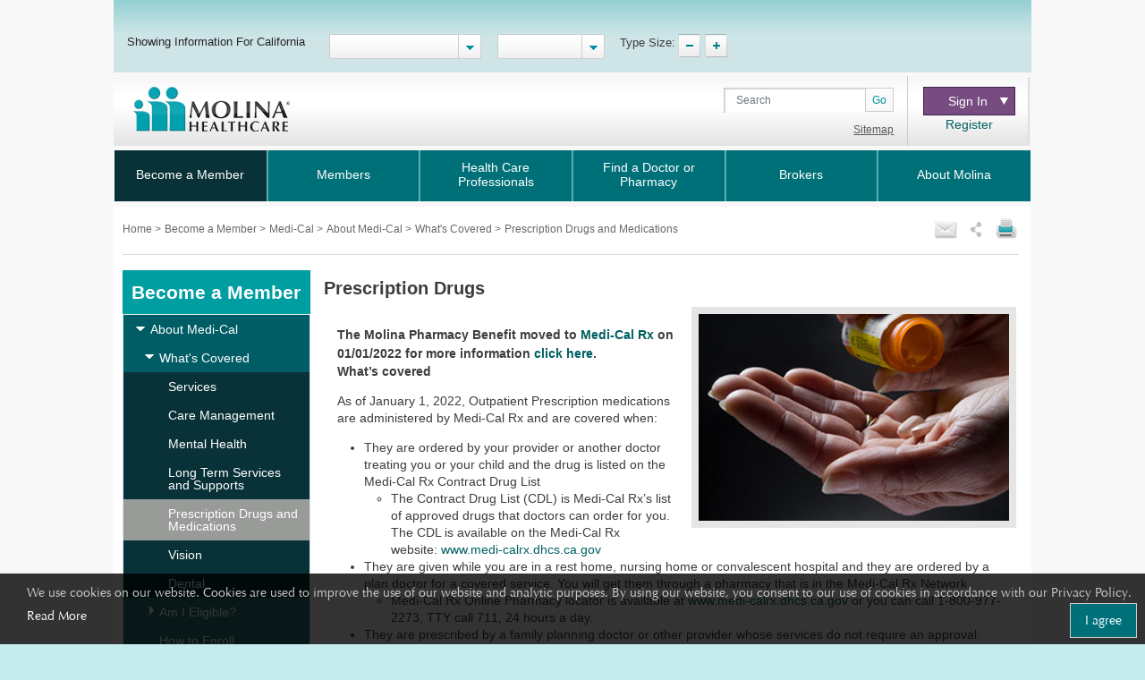

--- FILE ---
content_type: text/html; charset=utf-8
request_url: https://www.molinahealthcare.com/members/ca/hp/medicaid/medical/coverd/presdrugs.aspx
body_size: 20495
content:
<!DOCTYPE html>


<html lang="en">
<head>
    <title>California Medi-Cal Prescription Medication Benefits Plan</title>
    <link rel='shortcut icon' href='/_Content/Images/favicon_ico.png' />
    <link rel='apple-touch-icon' href='/_Content/Images/favicon_ico.png' />
    
    
    

    <meta charset="UTF-8">
    <meta name="viewport" content="width=device-width, initial-scale=1">
    <meta http-equiv="X-UA-Compatible" content="IE=edge,chrome=1" />
    
    <meta name="title" content="California Medi-Cal Prescription Medication Benefits Plan">
    <meta name="description" content="Molina Healthcare&#39;s California Medi-Cal prescription benefits provides members with no cost medications and coverage for eligible prescriptions.">
    <meta name="keywords" content="">
    <meta property="og:title" content="California Medi-Cal Prescription Medication Benefits Plan">
    <meta property="og:description" content="Molina Healthcare&#39;s California Medi-Cal prescription benefits provides members with no cost medications and coverage for eligible prescriptions.">
    <meta property="og:type" content="article">
    <meta name="og:url" content="https://www.molinahealthcare.com/members/ca/en-US/hp/medicaid/medical/coverd/presdrugs">
    <meta name="twitter:title" content="California Medi-Cal Prescription Medication Benefits Plan">
    <meta name="twitter:description" content="Molina Healthcare&#39;s California Medi-Cal prescription benefits provides members with no cost medications and coverage for eligible prescriptions.">


    <link rel="stylesheet" href="/_Content/Css/bootstrap.min.css">

    

    <link href="/_Content/Css/ArticleLayoutCSS.css" rel="stylesheet" />

    
    <script type="text/javascript" id="_cls_detector"  
            src="https://cdn.gbqofs.com/molinahealth/molina-public/p/detector-dom.min.js"></script>


    

    <script src="/_Content/Js/PWSLibraryJS.min.js"></script>
    <script src="/_Content/Js/SmokingForm.js"></script>
    <script src="/_Content/Js/main_lead.js"></script>

    

    <script src="/_Content/Js/PWSCarouselBundleJS.min.js"></script>

    

    <script src="/_Content/Js/ArticleLayoutJS.min.js"></script>

   
    
    <script src="/_Content/Js/purify.min.js"></script>

        <!-- The below scripts should be added into the head element -->
        <script type="text/javascript" id="User1st_Loader">
            var _u1stSettings = {/*Add the settings if relevant*/ };
            var isActive = ((/u1stIsActive=1/).test(document.cookie));
            var script = document.createElement("script");
            script.id = "User1st_Loader";
            script.src = "https://fecdn.user1st.info/Loader/head";
            (!isActive) && (script.async = 'true');
            var documentPosition = document.head || document.documentElement;
            documentPosition.insertAdjacentElement("afterbegin", script);
        </script>
    
        <script>
        // Initialize the engage variable
                        var engage = undefined;
                        // Create and inject the

                        var s = document.createElement("script");
                        s.type = "text/javascript";
                        s.async = true;
                        s.src = 'https://d1mj578wat5n4o.cloudfront.net/sitecore-engage-v.1.4.1.min.js';
                        var x = document.querySelector("script");
                        x.parentNode.insertBefore(s, x);
                        // Initialize the Engage SDK
                        s.addEventListener("load", async () =>
                        {
                            var settings = {
                                clientKey: 'mhil6ethg50dixw8j04qc11r8pge8uu0',
                                targetURL: 'https://api-engage-us.sitecorecloud.io',
                                pointOfSale: 'molinahealthcare.com',
                                cookieDomain: window.location.host.replace(/(www\.)?\:([0-9])+/, ''),
                                cookieExpiryDays: 365,
                                forceServerCookieMode: false,
                                includeUTMParameters: true,
                                webPersonalization: true /* boolean or object. See Settings object for all options. Default: false */

                            };
                        engage = await window.Engage.init(settings);
                        // Send a VIEW event
                        // ...
                        // VIEW event object
                        var event = {
                                channel: "WEB",
                                //page: "HOME-PAGE"
                                page: "Prescription Drugs and Medications"
                            };

                // Send VIEW event
                engage.pageView(event);

                //console.log("bid:", engage.getBrowserId());
                        });

        $(document).ready(function(){
            $('.cdp-form').on("hide.bs.modal",function(){
                const eventData = {
                        "channel": "WEB",
                        "pointOfSale": Engage.settings.pointOfSale,
                    };
            window.engage.event("ContactUsFormClosed", eventData);
            });

            $('.contact-us-btncdp').on('click', function (event) {
                event.preventDefault();
                var ContactUsUrl = '';
                if ($("[data-sc-field-name='txtContactUsUrl']").length > 0) {
                    ContactUsUrl = $("[data-sc-field-name='txtContactUsUrl']").val();
                }

                if (ContactUsUrl != '') {
                    window.open(ContactUsUrl,'_blank');
                }
            });

        });

        function getCookie(cookieName) {
              let cookie = {};
              document.cookie.split(';').forEach(function(el) {
                let [key,value] = el.split('=');
                cookie[key.trim()] = value;
              })
              return cookie[cookieName];
            }

            function sendInteractionToPersonalize(eventId, state) {
                const eventData = {
                    "channel": "WEB",
                    "pointOfSale": Engage.settings.pointOfSale,
                };

                if (state != undefined && state != '' && state != null) {
                    const extensionData = {
                        "statecode": state
                    }
                    window.engage.event(eventId, eventData, extensionData);
                } else {
                    window.engage.event(eventId, eventData);
                }

            }

         function openCDPForm() {
            $('.cdp-form').modal('toggle');
            $('.cdp-form').removeClass('d-none');
            }



        </script>



</head>  



<body>
    <div id="cookieConsentContainer" class="cookieConsentContainer">
    <div class="cookieTitle"></div>
    <div class="cookieDesc">
        We use cookies on our website. Cookies are used to improve the use of our website and analytic purposes. By using our website, you consent to our use of cookies in accordance with our Privacy Policy.  <a href="/members/common/en-US/terms_privacy.aspx" target="_blank" rel="noopener noreferrer" >Read More</a>
        <a href="javascript:void(0)" class="cookieButton" onclick="purecookieDismiss();" >I agree</a>
    </div>
</div>

    <div class="pagelayout">
        <header class="container Head">
            <div class="row">
             
                 


 
            </div>
            <div class="row">
                



<div class="globalToolbox chatbotstyles">
    <div class="pageWrapper clearfix">

        <div class="stateSelector">
            <a class="header-skip" href="#main-content" title="skip to main content">skip to main content</a>
            <label for="dd-country">
Showing Information For California
            </label>
        </div>

        <div class="stateddlSelector">
            <select id="dd-country" data-size="5" onchange="OnMembersStateSelectEvent(this.value);">

            </select>
        </div>



        <div class="languageSelector">
            <label for="dd-language" hidden="">State Language</label>
            <select id="dd-language" class="selectpicker" data-size="5" onchange="OnMembersLanguageSelectEvent(this.value);">
                                        <option value="en-US"> English </option>
                                        <option value="es-US"> Espa&#241;ol </option>
                                        <option value="ru-US"> Pусский </option>
                                        <option value="vi-US"> Tiếng Việt </option>
                                        <option value="zh-US"> 中文 </option>
                                        <option value="hm-US"> Hmoob </option>
                                        <option value="ar-US"> العربية </option>




            </select>
        </div>

        <div class="typeTool">
            <p> Type Size:</p>
            <a href="#" class="decreaseType" title="Font Decrease">TypeSize Decrease</a>
            <a href="#" class="increaseType" title="Font Increase">TypeSize Increase</a>

        </div>

        <div class="chatbot">
            <a href="#" aria-label="chatbot" style="">
                <img id="floating-bot-image" src="" alt="">
            </a>
        </div>

    </div>
</div>

<div class="FadeAwayPopup">
    <div class="popctnbg">
        <a class="cancelbtn" title="Close" href="javascript:void(0);">X</a>
        Please wait.
        <strong>California</strong> info is loading.
        <a class="canceltxt" title="Cancel" href="javascript:void(0);">
            Cancel
        </a>

    </div>
    <div class="popbtmbg"></div>
</div>


<input id="selStateCodeHdn" name="selStateCodeHdn" type="hidden" value="ca" />
<input type="hidden" id="selLangCodeHdn" value="hp" />
<input type="hidden" id="stateChanged" value="true" />


<div class="container secondary-header rus">
    <div class="row">

 <div class="col-sm-3 col-lg-3 col-md-3 noborder" id="logo">
                <h1>Molinalogo<a id="image" href="/"><img src="/-/media/Project/Molina/PublicWebsites/molinaLogo-notag.png?la=en&amp;h=54&amp;w=180&amp;hash=7CB7AF66B769A4DF55DE06DCFD8DC466" alt="Molina Healthcare logo" /></a></h1>
            </div>        <div class="col-sm-4 col-lg-7 col-md-7" id="search">
            
                        <div class="search">
                <div class="input-group">
                    <label for="searchInputText" hidden="">Search</label>

                    <input id="searchInputText" type="text" class="form-control" placeholder="Search">
                    <div id="searchsubmit" class="input-group-append"><button class="btn btn-secondary" type="button">Go</button></div>
                    <span class="hide-error-field small" id="searchInputText-error" style="margin-bottom: -12px;"><em>Enter a keyword</em></span>

                </div>

                <a href="/members/common/en-US/sitemap.aspx" class="txtsitemap" target="" >Sitemap</a>
            </div>

        </div>
        <div class="col-sm-2 col-lg-2 col-md-2" id="signin">
            <div class="signin">
                <div class="click-nav">
                    <button type="button" class="clicker" title="Sign In">Sign In
<span></span></button>
                    <ul class="signin-dropdown" role="menu">
                                                        <li><a href="https://member.molinahealthcare.com/Member/Login" target="_blank" class="">Member</a></li>
                            <li><a href="https://www.availity.com/molinahealthcare/" target="_blank" class="">Health Care Professional</a></li>

                    </ul>

                </div>
                        <a id="registerURL" target="_blank" class="register " style="" href="https://member.molinahealthcare.com/Member/MemberRegistration">Register</a>
            </div>
        </div>
    </div>
</div>



   

    
    <div id="chatbot" style="margin: 0px;display: none;">
        <div id="chatbot-header">
            <div id="chatbot-header__inner"></div>
            <img id="chatbot-header-image" src="/_Content/Images/Molina.PNG" alt="Molina Logo" style="margin-bottom: 10px; align-self: center;">
            <div id="chatbot-close" tabindex="0" aria-label="Close" title="Click to close">
                <img id="chatbot-close-image" src="/_Content/Images/close.PNG" alt="Close Icon" style="width: 80%; height: 80%;">
            </div>
        </div>
        <div id="smartchatbot">
            <div id="chatbot-iframe-container"><iframe title="Coronavirus Assessment Tool" id="chatbot-iframe" onload="scroll(0,0);" scrolling="yes" frameborder="0" src=""></iframe></div>
        </div>
    </div>




<script>
    stateLanguageMapping = {
  "az": [
    {
      "text": "English",
      "value": "en-US"
    },
    {
      "text": "Español",
      "value": "es-US"
    }
  ],
  "ca": [
    {
      "text": "English",
      "value": "en-US"
    },
    {
      "text": "Español",
      "value": "es-US"
    },
    {
      "text": "Pусский",
      "value": "ru-US"
    },
    {
      "text": "Tiếng Việt",
      "value": "vi-US"
    },
    {
      "text": "中文",
      "value": "zh-US"
    },
    {
      "text": "Hmoob",
      "value": "hm-US"
    },
    {
      "text": "العربية",
      "value": "ar-US"
    }
  ],
  "fl": [
    {
      "text": "English",
      "value": "en-US"
    },
    {
      "text": "Español",
      "value": "es-US"
    }
  ],
  "ga": [
    {
      "text": "English",
      "value": "en-US"
    }
  ],
  "id": [
    {
      "text": "English",
      "value": "en-US"
    },
    {
      "text": "Español",
      "value": "es-US"
    }
  ],
  "il": [
    {
      "text": "English",
      "value": "en-US"
    },
    {
      "text": "Español",
      "value": "es-US"
    }
  ],
  "ia": [
    {
      "text": "English",
      "value": "en-US"
    }
  ],
  "ky": [
    {
      "text": "English",
      "value": "en-US"
    },
    {
      "text": "Español",
      "value": "es-US"
    }
  ],
  "ma": [
    {
      "text": "English",
      "value": "en-US"
    },
    {
      "text": "Español",
      "value": "es-US"
    }
  ],
  "mi": [
    {
      "text": "English",
      "value": "en-US"
    },
    {
      "text": "Español",
      "value": "es-US"
    }
  ],
  "ms": [
    {
      "text": "English",
      "value": "en-US"
    },
    {
      "text": "Español",
      "value": "es-US"
    }
  ],
  "ne": [
    {
      "text": "English",
      "value": "en-US"
    },
    {
      "text": "Español",
      "value": "es-US"
    }
  ],
  "nv": [
    {
      "text": "English",
      "value": "en-US"
    },
    {
      "text": "Español",
      "value": "es-US"
    }
  ],
  "nm": [
    {
      "text": "English",
      "value": "en-US"
    },
    {
      "text": "Español",
      "value": "es-US"
    }
  ],
  "ny": [
    {
      "text": "English",
      "value": "en-US"
    },
    {
      "text": "Español",
      "value": "es-US"
    }
  ],
  "oh": [
    {
      "text": "English",
      "value": "en-US"
    },
    {
      "text": "Español",
      "value": "es-US"
    }
  ],
  "sc": [
    {
      "text": "English",
      "value": "en-US"
    },
    {
      "text": "Español",
      "value": "es-US"
    }
  ],
  "tx": [
    {
      "text": "English",
      "value": "en-US"
    },
    {
      "text": "Español",
      "value": "es-US"
    }
  ],
  "ut": [
    {
      "text": "English",
      "value": "en-US"
    },
    {
      "text": "Español",
      "value": "es-US"
    }
  ],
  "va": [
    {
      "text": "English",
      "value": "en-US"
    },
    {
      "text": "Español",
      "value": "es-US"
    }
  ],
  "wa": [
    {
      "text": "English",
      "value": "en-US"
    },
    {
      "text": "Español",
      "value": "es-US"
    }
  ],
  "wi": [
    {
      "text": "English",
      "value": "en-US"
    },
    {
      "text": "Español",
      "value": "es-US"
    }
  ]
};
    showPlanPopUp = false;
    //showPlanPopUp = true;
    stateOrPlanRedirectURl ="/api/Sitecore/PWS/RedirectOtherState";
    stateOrPlanRedirectURl = stateOrPlanRedirectURl.replace("pws.gslb.", "");
    stateUpdateUrl = "/api/Sitecore/PWS/FindADoctorRedirect";

</script>


<div class="modal state-select-modal" id="state-select-modal" data-backdrop="static">
    <div class="modal-dialog modal-dialog-centered">
        <div class="modal-content">
            <div class="modal-body">
                <div class="ssm-close-btn" data-dismiss="modal"></div>
                <h2>Choose a Molina Healthcare State</h2>
                <p class="ssm-sub-title">Please select one of the states in which Molina Healthcare provides services.</p>
                <div class="ssm-content">
                    <div>
                        <h4 class="ssm-state-dd-ttl">Select Your State</h4>
                        <select class="ssm-state-dd">
                                <option value="az">Arizona</option>
                                <option value="ca">California</option>
                                <option value="fl">Florida</option>
                                <option value="ga">Georgia</option>
                                <option value="id">Idaho</option>
                                <option value="il">Illinois</option>
                                <option value="ia">Iowa</option>
                                <option value="ky">Kentucky</option>
                                <option value="ma">Massachusetts</option>
                                <option value="mi">Michigan</option>
                                <option value="ms">Mississippi</option>
                                <option value="ne">Nebraska</option>
                                <option value="nv">Nevada</option>
                                <option value="nm">New Mexico</option>
                                <option value="ny">New York</option>
                                <option value="oh">Ohio</option>
                                <option value="sc">South Carolina</option>
                                <option value="tx">Texas</option>
                                <option value="ut">Utah</option>
                                <option value="va">Virginia</option>
                                <option value="wa">Washington</option>
                                <option value="wi">Wisconsin</option>

                        </select>
                    </div>
                    <div>
                        <h4 class="ssm-lang-dd-ttl">Select Your Language</h4>
                        <div class="ssm-lang-dd-cntr"></div>
                    </div>
                </div>
                <button class="ssm-submit">Submit</button>
            </div>
        </div>
    </div>
</div>

<input type="hidden" child-items="12">
<input type="hidden" email-template-id="{80692560-8A36-43CB-8836-C57F3A6E0584}" class="emailitem-hdn">
<div id="main-navigation" class="col-sm-12">
    <div class="container">
        <nav class="navbar navbar-expand-md navbar-dark fixed-top">
           
            <a class="navbar-brand d-block" href="#">

                <img src="/_Content/Images/molinaLogo-notag.png" width="100" height="auto" alt="Molina Logo">
            </a>
           
            <button class="navbar-toggler" type="button" data-toggle="collapse" data-target="#navbarCollapse" aria-controls="navbarCollapse" aria-expanded="false" aria-label="Toggle navigation">
                <span class="icon-bar"></span>
                <span class="icon-bar"></span>
                <span class="icon-bar"></span>
            </button>

            <div class="collapse navbar-collapse" id="navbarCollapse">
                <ul class="mainNav navbar-nav mr-auto">
                    

                    <li class="nav-item dropdown" id="BecomeaMember">

                        <a href="/members/ca/en-us/hp/home.aspx" id="BecomeaMember-nav" aria-haspopup="true" aria-expanded="false" class="nav-link dropdown-toggle  " target="_self" data-toggle="dropdown" data-target="" id="BecomeaMember">Become a Member</a>
                                                <span class="arrow"></span>
                        <ul class="dropdown-menu" aria-labelledby="BecomeaMember-nav">
                            
                            <li class="dropdown-item"><a href="/members/ca/en-us/hp/medicaid/medicaid.aspx" class=" " target="_self">Medi-Cal</a></li>
                            <li class="dropdown-item"><a href="/members/ca/en-us/hp/medicare/medicare.aspx" class=" " target="_self">Medicare</a></li>
                            <li class="dropdown-item"><a href="https://www.molinamarketplace.com/marketplace/ca/en-us/" class=" " target="">Covered California - Molina Marketplace</a></li>
                        </ul>

                    </li>
                    <li class="nav-item dropdown" id="Members">

                        <a href="/members/ca/en-us/mem/home.aspx" id="Members-nav" aria-haspopup="true" aria-expanded="false" class="nav-link dropdown-toggle  " target="_self" data-toggle="dropdown" data-target="" id="Members">Members</a>
                                                <span class="arrow"></span>
                        <ul class="dropdown-menu" aria-labelledby="Members-nav">
                            
                            <li class="dropdown-item"><a href="/members/ca/en-us/mem/medicaid/medicaid.aspx" class=" " target="_self">Medi-Cal</a></li>
                            <li class="dropdown-item"><a href="/members/ca/en-us/mem/medicare/medicare.aspx" class=" " target="_self">Medicare</a></li>
                            <li class="dropdown-item"><a href="https://www.molinamarketplace.com/marketplace/ca/en-us/Members.aspx" class=" " target="">Covered California - Molina Marketplace</a></li>
                            <li class="dropdown-item"><a href="https://member.molinahealthcare.com/" class=" " target="">My Molina Portal</a></li>
                            <li class="dropdown-item"><a href="https://www.molinahelpfinder.com/" class=" " target="_blank">Molina Help Finder</a></li>
                        </ul>

                    </li>
                    <li class="nav-item dropdown" id="HealthCareProfessionals">

                        <a href="/members/ca/en-us/health-care-professionals/home.aspx" id="HealthCareProfessionals-nav" aria-haspopup="true" aria-expanded="false" class="nav-link dropdown-toggle  " target="_self" data-toggle="dropdown" data-target="" id="HealthCareProfessionals">Health Care Professionals</a>
                                                <span class="arrow"></span>
                        <ul class="dropdown-menu" aria-labelledby="HealthCareProfessionals-nav">
                            
                            <li class="dropdown-item"><a href="/providers/ca/medicaid/home" class="  " target="">Medi-Cal</a></li>
                            <li class="dropdown-item"><a href="/providers/common/medicare/medicare" class="  " target="">Medicare</a></li>
                            <li class="dropdown-item"><a href="https://molinamarketplace.com/marketplace/ca/en-us/Providers" class="  " target="">Marketplace</a></li>
                            <li class="dropdown-item"><a href="https://www.availity.com/molinahealthcare" class="  " target="">Availity Essentials Provider Portal</a></li>
                            <li class="dropdown-item"><a href="/members/ca/en-us/health-care-professionals/home.aspx" class=" " target="">Prior Auth LookUp Tool</a></li>
                        </ul>

                    </li>
                    <li class="nav-item" id="FindaDoctororPharmacy">

                        <a href="https://molina.sapphirethreesixtyfive.com//?ci=ca-medicaid&amp;locale=en_us" class="nav-link " target="_self" data-toggle="modal" data-target="#state-select-modal-find-doctor">Find a Doctor or Pharmacy</a>
                        
                    </li>
                    <li class="nav-item dropdown" id="Brokers">

                                                <a href="/members/common/en-us/brokers/home.aspx" id="Brokers-nav" data-toggle="dropdown" aria-haspopup="true" aria-expanded="false" class="nav-link dropdown-toggle  " target="_self" item-id="{B7934689-C55A-4348-8650-1878DF8384BE}">Brokers</a>
                        <span class="arrow"></span>
                        <ul class="dropdown-menu" aria-labelledby="Brokers-nav">
                            
                            <li class="dropdown-item"><a href="https://www.molinamarketplace.com/marketplace/brokers/en-us/" class=" " target="">Molina Healthcare Medical Insurance Marketplace</a></li>
                            <li class="dropdown-item"><a href="/members/common/en-us/brokers/medicare" class=" " target="">Medicare Brokers</a></li>
                        </ul>

                    </li>
                    <li class="nav-item dropdown" id="AboutMolina">

                                                <a href="/members/common/en-us/abtmolina/home.aspx" id="AboutMolina-nav" data-toggle="dropdown" aria-haspopup="true" aria-expanded="false" class="nav-link dropdown-toggle  " target="_self" item-id="{7CB9018D-E2DC-4816-A756-45C39A9CA4E2}">About Molina</a>
                        <span class="arrow"></span>
                        <ul class="dropdown-menu" aria-labelledby="AboutMolina-nav">
                            
                            <li class="dropdown-item"><a href="/members/common/en-us/abtmolina/compinfo/compinfo.aspx" class=" " target="_self">Company Information</a></li>
                            <li class="dropdown-item"><a href="/members/common/en-us/abtmolina/community/community.aspx" class=" " target="_self">Molina in the Community</a></li>
<li class="dropdown-item"><a href="/blog/pages/home.aspx?state=Common" class=" " target="">Molina Blog</a></li>
                            <li class="dropdown-item"><a href="/members/common/en-us/healthy/home.aspx" class=" " target="_self">Staying Healthy</a></li>
                            <li class="dropdown-item"><a href="https://careers.molinahealthcare.com/" class=" " target="">Careers</a></li>
                            <li class="dropdown-item"><a href="javascript:redirectTOContactUSNow();" class=" " target="">Contact Us</a></li>
                        </ul>

                    </li>



                </ul>

                <input type="hidden" for-loop="2" />
            </div>


        </nav>
    </div>

</div>



<input type="hidden" id="selStateCodeHdnMainNav" value="ca" loading-time="15" />

            </div>
        </header>
        <div class="mainContent" role="main">
            <div class="container">
                <div class="row">
                    





<div class="col-sm-12" id="breadcrumb-share">
    <div>
                <div class="bcrumb-break">
                    <ul>
                                <li><a href="/members/ca/pages/home.aspx"> Home </a> &gt;</li>
                                <li><a href="/members/ca/hp/home.aspx"> Become a Member </a> &gt;</li>
                                <li><a href="/members/ca/hp/medicaid/medicaid.aspx"> Medi-Cal </a> &gt;</li>
                                <li><a href="/members/ca/hp/medicaid/medical/medical.aspx"> About Medi-Cal </a> &gt;</li>
                                <li><a href="/members/ca/hp/medicaid/medical/coverd/coverd.aspx"> What's Covered </a> &gt;</li>
                                <li> Prescription Drugs and Medications </li>


                    </ul>
                </div>

        



<div id='sharing'>
    <ul>
        <li><a class='printthis' href='#' onclick="printSpecial();"> <img src=/-/media/Project/Molina/PublicWebsites/print.png width='28' height='26' alt='print icon' title="Print" /></a></li>
        <li>
            <a class='sharethis' href='#'> <img src=/-/media/Project/Molina/PublicWebsites/share.png width='16' height='26' alt='share icon' title="Share" /></a>
            <ul>
                <li><a class='fb-small' type='facebook' href='#' onclick="facebookurl()" title='Facebook'><span></span>Facebook</a></li>
                <li><a class='twitter-small' type='twitter' href='#' onclick="twitterurl()" title='Twitter'><span></span>Twitter</a></li>
                
            </ul>
        <li><a class='emailthis open_share_link_email_popup' data-toggle="modal" data-target="#emailModel" href='#'><img src=/-/media/Project/Molina/PublicWebsites/email.png width='28' height='26' alt='email icon' title="Email" /></a></li>
    </ul>
</div>

<script src="/Assets/common/js/hcaptcha.js"></script>


<div id="captcha-pub-key" data-captchakey="03a24890-555c-42da-adea-e6f8ce1c7e8e"></div>
    <div class="modal email-this-page" id="emailModel">
        <div class="modal-dialog">
            <div id="emailBody" class="modal-content">

                <!-- Modal Header -->
                <div class="modal-header">
                    <button type="button" class="close" data-dismiss="modal">close</button>
                    <h4 class="modal-title">Email this page:</h4>
                    <p><span class="asterisk">* = required field</span></p>
                    <div class="emailHeading">Please enter one email address</div>
                </div>

                <!-- Modal body -->
                <div class="modal-body">
                    <form>
                        <input name="__RequestVerificationToken" type="hidden" value="edvoPsM3-A-3rQfGcBEusncccLL7ku4axZCVh9tjIPtQbqnhepwt3h0HTZFrEPylTkSUr0nGOPMjYBckLRDxIGcaAmrpb4SZ9tH6xJAwSRo1" />
                        <div class="form-group">
                            <label for="emailinput"><span class="asterisk">*</span> Email this article to:</label>
                            <div class="form-field">
                                <input type="text" class="form-control" id="emailinput" maxlength="60">
                                <div class="errortxt">
                                    <span class="emailerrormessage">Please enter a valid email address</span>
                                    <span class="emailnotentered">Please provide a value</span>
                                </div>
                            </div>
                        </div>

                        <div class="form-group">
                            <label for="subjectinput"><span class="asterisk">*</span> subject:</label>
                            <div class="form-field">
                                <input type="text" class="form-control" id="subjectinput" disabled="disabled" value="This page has been shared with you" disabled>
                            </div>
                        </div>

                        <div class="urlcntrn">
                            <div class="urltxt">URL</div>
                            <div class="url"></div>
                        </div>
                        <div class="captcha-wrapper">
                            <script src="https://js.hcaptcha.com/1/api.js?render=explicit&amp;hl=" async defer></script>
                            <div id="captcha_element" data-sitekey="03a24890-555c-42da-adea-e6f8ce1c7e8e"></div>
                            <div class="h-captcha" id="captcha-container" data-sitekey="03a24890-555c-42da-adea-e6f8ce1c7e8e" data-size="invisible"></div>
                            <span class="captchaerror">Please select captcha</span>

                        </div>
                        <input type="hidden" id="pagecode" value="{ABA94D38-335A-4BD3-BA82-32E1AF048E0B}">
                        <input type="submit" class="form-control" id="sendEmail" value="Send Email">

                    </form>
                </div>

            </div>
            <div class="modal-content" id="thankyoupopup">
                <div class="modal-header">
                    <button type="button" class="close" data-dismiss="modal">close</button>
                </div>
                <div class="verticalcenteralign_thankyou">
                    <h2 aria-hidden="true" role="document" aria-label="thankyou">

                        Thank you!
                    </h2>
<h2 aria-hidden="true" role="document" aria-label="messagesent">

                        Your message has been sent.
                    </h2>
                </div>
            </div>
        </div>
    </div>







    </div>
</div>
                </div>
                <div class="row">
                    
                    <div class="nav-side-menu col-md-3">
                        



<div class="mobNav-header d-md-none">

    <button class="navbar-toggler collapsed" type="button" data-toggle="collapse" data-target="#menu-content" aria-controls="#menu-content" aria-expanded="false" aria-label="Toggle navigation">
        <span class="navbar-toggler-icon"></span>
    </button>
</div>


<div class="nav-side-menu-tile">Become a Member</div>
<div class="menu-list">

    <ul id="menu-content" class="menu-content collapse out">

                <li data-toggle="collapse" style="display:none" data-target="#medicaid0" class="collapsed submenu-level1 ">

                    <span class="arrow"></span><a href="/members/ca/hp/medicaid/medicaid.aspx">Medi-Cal</a>
                </li>
                <ul class="sub-menu collapse" id="medicaid0">

                                <li data-toggle="collapse" style="display: block" data-target="#medical0" class="collapsed submenu-level2 ">
                                    <span class="arrow"></span>
                                    <a class=" " href="/members/ca/hp/medicaid/medical/medical.aspx">About Medi-Cal</a>
                                </li>
                            <ul class="sub-menu collapse submenudd-level2" id="medical0">

                                        <li data-toggle="collapse" style="display:block" data-target="#coverd0" class="collapsed submenu-level3 "> <span class="arrow"></span><a class=" " href="/members/ca/hp/medicaid/medical/coverd/coverd.aspx">What&#39;s Covered</a></li>
                                        <ul class="sub-menu collapse submenudd-level3" id="coverd0">


                                                    <li data-toggle="collapse" data-target="#services0" class="submenudd-level3 " style="display:block"><a class="" href="/members/ca/hp/medicaid/medical/coverd/services/services.aspx">Services</a></li>
                                                    <ul class="sub-menu collapse submenudd-level4" id="services0">

                                                            <li class="submenudd-level4 " style="display:none;"><a href="/members/ca/hp/medicaid/medical/coverd/services/audhand.aspx">Audio and Large Print Handouts</a></li>
                                                            <li class="submenudd-level4 " style="display:none;"><a href="/members/ca/hp/medicaid/medical/coverd/services/careservices.aspx">Women's Health Care Services</a></li>
                                                            <li class="submenudd-level4 " style="display:none;"><a href="/members/ca/hp/medicaid/medical/coverd/services/nurseadvice.aspx">Nurse Advice Line</a></li>
                                                            <li class="submenudd-level4 " style="display:none;"><a href="/members/ca/hp/medicaid/medical/coverd/services/transport.aspx">Transportation</a></li>
                                                    </ul>
                                                    <li class="" style="display:block">
                                                        <a class=" " href="/members/ca/hp/medicaid/medical/coverd/hm/hm.aspx" target="_self">
                                                            Care Management
                                                        </a>
                                                    </li>
                                                    <li class="" style="display:block">
                                                        <a class=" " href="/members/ca/hp/medicaid/medical/coverd/mtlhlth.aspx" target="_self">
                                                            Mental Health
                                                        </a>
                                                    </li>
                                                    <li data-toggle="collapse" data-target="#lts3" class="submenudd-level3 " style="display:block"><a class="" href="/members/ca/hp/medicaid/medical/coverd/lts/lts.aspx">Long Term Services and Supports</a></li>
                                                    <ul class="sub-menu collapse submenudd-level4" id="lts3">

                                                            <li class="submenudd-level4 " style="display:none;"><a href="/members/ca/hp/medicaid/medical/coverd/lts/cbas.aspx">Community Based Adult Services</a></li>
                                                            <li class="submenudd-level4 " style="display:none;"><a href="/members/ca/hp/medicaid/medical/coverd/lts/inhome.aspx">In-Home Supportive Services</a></li>
                                                            <li class="submenudd-level4 " style="display:none;"><a href="/members/ca/hp/medicaid/medical/coverd/lts/ltnh.aspx">Long Term Nursing Home Care</a></li>
                                                            <li class="submenudd-level4 " style="display:none;"><a href="/members/ca/hp/medicaid/medical/coverd/lts/multsen.aspx">Multi-Purpose Senior Services Program</a></li>
                                                    </ul>
                                                    <li class="active" style="display:block">
                                                        <a class=" " href="/members/ca/hp/medicaid/medical/coverd/presdrugs.aspx" target="_self">
                                                            Prescription Drugs and Medications
                                                        </a>
                                                    </li>
                                                    <li class="" style="display:block">
                                                        <a class=" " href="/members/ca/hp/medicaid/medical/coverd/vision.aspx" target="_self">
                                                            Vision
                                                        </a>
                                                    </li>
                                                    <li class="" style="display:block">
                                                        <a class=" " href="/members/ca/hp/medicaid/medical/coverd/dental.aspx" target="_self">
                                                            Dental
                                                        </a>
                                                    </li>
                                        </ul>
                                        <li data-toggle="collapse" style="display:block" data-target="#eligible1" class="collapsed submenu-level3 "> <span class="arrow"></span><a class=" " href="/members/ca/hp/medicaid/medical/eligible.aspx">Am I Eligible?</a></li>
                                        <ul class="sub-menu collapse submenudd-level3" id="eligible1">


                                                    <li class="" style="display:block">
                                                        <a class=" " href="/members/ca/hp/medicaid/medical/child-coverage.aspx" target="_self">
                                                            Coverage for Undocumented Children
                                                        </a>
                                                    </li>
                                        </ul>
                                        <li class="" style="display:block"><a class=" " href="/members/ca/hp/medicaid/medical/enroll.aspx">How to Enroll</a></li>
                                        <li class="" style="display:block"><a class=" " href="/members/ca/hp/medicaid/medical/aftrenroll.aspx">After Enrolling</a></li>


                            </ul>

                </ul>
                <li data-toggle="collapse" style="display:block" data-target="#medicare1" class="collapsed submenu-level1 ">

                    <span class="arrow"></span><a href="/members/ca/hp/medicare/medicare.aspx">Medicare</a>
                </li>
                <ul class="sub-menu collapse" id="medicare1">

                            <li class="" style="display:block"><a class="  " href="/members/ca/hp/medicare/choose.aspx">Why Choose us?</a></li>
                            <li class="" style="display:block"><a class="  " href="/members/ca/hp/medicare/eligible.aspx">Am I Eligible?</a></li>
                            <li class="" style="display:block"><a class="  " href="/members/ca/hp/medicare/enroll.aspx">How do I Enroll?</a></li>
                            <li class="" style="display:block"><a class="  " href="/members/ca/en-US/hp/medicare/afterenroll">After Enrolling</a></li>
                            <li class="" style="display:block"><a class="  " href="/members/ca/hp/medicare/renew.aspx">How Do I Renew?</a></li>
                            <li class="" style="display:block"><a class="  " href="/members/ca/hp/medicare/contactus/contactus.aspx">Contact Us</a></li>

                </ul>
                <li data-toggle="collapse" style="display:block" data-target="#marketplace2" class="collapsed submenu-level1 ">

                    <span class=""></span><a href="https://www.molinamarketplace.com/marketplace/ca/en-us/">Covered California - Molina Marketplace</a>
                </li>
                <ul class="sub-menu collapse" id="marketplace2">

                                <li data-toggle="collapse" style="display: none" data-target="#view-our-2020-plans7" class="collapsed submenu-level2 ">
                                    <span class="arrow"></span>
                                    <a class=" " href="https://www.molinamarketplace.com/marketplace/ca/en-us/">View Plans</a>
                                </li>
                            <ul class="sub-menu collapse submenudd-level2" id="view-our-2020-plans7">

                                        <li class="" style="display:block"><a class=" " href="https://www.molinamarketplace.com/marketplace/ca/en-us/Individual-and-Families/Plans/american-indians-and-alaskan-natives.aspx">American Indians and Alaskan Natives</a></li>


                            </ul>
                                <li data-toggle="collapse" style="display: none" data-target="#services8" class="collapsed submenu-level2 ">
                                    <span class="arrow"></span>
                                    <a class=" " href="https://www.molinamarketplace.com/marketplace/ca/en-us/Individual-and-Families/Services.aspx">Services</a>
                                </li>
                            <ul class="sub-menu collapse submenudd-level2" id="services8">

                                        <li class="" style="display:block"><a class=" " href="https://www.molinamarketplace.com/marketplace/ca/en-us/Individual-and-Families/Services/nurse-advice-line.aspx">Nurse Advice Line</a></li>
                                        <li class="" style="display:block"><a class=" " href="https://www.molinamarketplace.com/marketplace/ca/en-us/Individual-and-Families/Services/virtual-care.aspx">Virtual Care</a></li>
                                        <li class="" style="display:block"><a class=" " href="https://www.molinamarketplace.com/marketplace/ca/en-us/Individual-and-Families/Services/health-education-programs.aspx">Education Programs</a></li>
                                        <li class="" style="display:block"><a class=" " href="https://www.molinamarketplace.com/marketplace/ca/en-us/Individual-and-Families/Services/case-management.aspx">Case Management</a></li>
                                        <li class="" style="display:block"><a class=" " href="https://www.molinamarketplace.com/marketplace/ca/en-us/Individual-and-Families/Services/guidelines-to-keep-you-healthy.aspx">Guidelines to Keep You Healthy</a></li>
                                        <li class="" style="display:block"><a class=" " href="https://www.molinamarketplace.com/marketplace/ca/en-us/Individual-and-Families/Services/prescription-drugs.aspx">Prescription Drugs</a></li>
                                        <li class="" style="display:block"><a class=" " href="https://www.molinamarketplace.com/marketplace/ca/en-us/Individual-and-Families/Services/dental.aspx">Pediatric Dental</a></li>
                                        <li class="" style="display:block"><a class=" " href="https://www.molinamarketplace.com/marketplace/ca/en-us/Individual-and-Families/Services/vision.aspx">Pediatric Vision</a></li>


                            </ul>
                            <li class="" style="display:none"><a class="  " href="https://www.molinamarketplace.com/marketplace/ca/en-us/">Community Based Organizations</a></li>
                            <li class="" style="display:none"><a class="  " href="https://www.molinamarketplace.com/marketplace/ca/en-us/Individual-and-Families/enroll.aspx">When Can You Enroll?</a></li>
                            <li class="" style="display:none"><a class="  " href="https://www.molinamarketplace.com/marketplace/ca/en-us/Members/Payment.aspx">Make a Payment</a></li>
                            <li class="" style="display:none"><a class="  " href="https://www.molinamarketplace.com/marketplace/ca/en-us/FAQ.aspx">Frequently Asked Questions</a></li>
                                <li data-toggle="collapse" style="display: none" data-target="#contact-us13" class="collapsed submenu-level2 ">
                                    <span class="arrow"></span>
                                    <a class=" " href="https://www.molinamarketplace.com/marketplace/ca/en-US/about/contact-us">Contact Us</a>
                                </li>
                            <ul class="sub-menu collapse submenudd-level2" id="contact-us13">

                                        <li class="" style="display:block"><a class=" " href="https://www.molinamarketplace.com/marketplace/ca/en-us/">Molina California Healthcare Service Area</a></li>


                            </ul>
                            <li class="" style="display:none"><a class="  " href="/members/ca/hp/marketplace/thankyou.aspx">Thank You!</a></li>

                </ul>

    </ul>


    <input type="hidden" left-nav-loadtime="2">

</div>





<script>
    $(".nav-side-menu li").hover(
        function () { $(this).addClass("hover"); },
        function () { $(this).removeClass("hover"); }
    );
</script>

                    </div>
                    <div id="main-content" class="col-md-9 col-xs-12 StaticPageLayout HpPageLayout">
                        
<div class="MainContentRight-pageTitle">
    <h2>  Prescription Drugs</h2>
</div>
<div class="ImageWithText Artical_contentPrivacyPractices">
    <div class="row">
        <div class="col-md-12 col-xs-12 ImageWithText-content">
            <div class="ImageWithText-image bridgeAccess"> <img src="/-/media/Molina/PublicWebsite/Images/members/ca/en-us/hp/medicaid/medical/coverd/presdrugs.jpg?la=en&amp;h=231&amp;w=347&amp;hash=FA63F364E60A980EAD5FA2612ECF0C71" alt="presdrugs" /></div>
            <div class="MainContentRight-pageTitle" style="color: #3d3d3d; background-color: #ffffff;">&nbsp;
<div class="MainContentRight-pageTitle" style="color: #3d3d3d; background-color: #ffffff;">
<div class="col-md-12 col-xs-12 ImageWithText-content" style="width: 788.578px; padding-right: 0px; padding-left: 15px;">
<div><strong><span>The Molina Pharmacy Benefit moved to&nbsp;<a rel="noopener noreferrer" rel="noopener noreferrer" href="https://medi-calrx.dhcs.ca.gov/member/" target="_blank" id="link_1634322112989" title="Click here to visit the MRx Website" class="externalLink" data-toggle="modal" data-target="#siteLeavingAlert" aria-label="To make this website accessible to screen reader, Press combination of alt and 1 keys. To stop getting this message, press the combination of alt and 2 keys" style="color: #005f61; background-color: transparent;">Medi-Cal Rx</a>&nbsp;on 01/01/2022 for more information&nbsp;<a href="https://www.molinahealthcare.com/members/ca/en-us/-/media/Files/2022-Carveout/FFS60DayBeneficiaryLetter_R.pdf" aria-label="To make this website accessible to screen reader, Press combination of alt and 1 keys. To stop getting this message, press the combination of alt and 2 keys" style="color: #005f61; background-color: transparent;">click here</a>.&nbsp;</span></strong></div>
<p style="margin: 0px 0px 14px; padding: 0px;"><strong>What&rsquo;s covered</strong></p>
<div>
<p style="margin-right: 0px; margin-bottom: 0.0001pt; margin-left: 0px; padding: 0px;"><span>As of January 1, 2022, Outpatient Prescription medications are administered by Medi-Cal Rx and are covered when:</span></p>
<ul style="margin-top: 0px; margin-bottom: 0px; margin-left: 30px; padding: 0px;">
    <li style="margin: 0px; list-style-type: disc;"><span>They are ordered by your provider or another doctor treating you or your child and the drug is listed on the Medi-Cal Rx Contract Drug List</span>
    <ul style="margin-top: 0px; margin-bottom: 0px; margin-left: 30px; padding: 0px;">
        <li style="margin: 0px; list-style-type: circle;"><span>The Contract Drug List (CDL) is Medi-Cal Rx&rsquo;s list of approved drugs that doctors can order for you. The CDL is available on the Medi-Cal Rx website:&nbsp;<a rel="noopener noreferrer" rel="noopener noreferrer" href="http://www.medi-calrx.dhcs.ca.gov/" class="externalLink" target="_blank" data-toggle="modal" data-target="#siteLeavingAlert" aria-label="To make this website accessible to screen reader, Press combination of alt and 1 keys. To stop getting this message, press the combination of alt and 2 keys" style="color: #005f61; background-color: transparent;">www.medi-calrx.dhcs.ca.gov</a></span></li>
    </ul>
    </li>
    <li style="margin: 0px; list-style-type: disc;"><span>They are given while you are in a rest home, nursing home or convalescent hospital and they are ordered by a plan doctor for a covered service. You will get them through a pharmacy that is in the Medi-Cal Rx Network.</span>
    <ul style="margin-top: 0px; margin-bottom: 0px; margin-left: 30px; padding: 0px;">
        <li style="margin: 0px; list-style-type: circle;">Medi-Cal Rx Online Pharmacy locator is available at&nbsp;<a rel="noopener noreferrer" rel="noopener noreferrer" href="http://www.medi-calrx.dhcs.ca.gov/" class="externalLink" target="_blank" data-toggle="modal" data-target="#siteLeavingAlert" aria-label="To make this website accessible to screen reader, Press combination of alt and 1 keys. To stop getting this message, press the combination of alt and 2 keys" style="color: #005f61; background-color: transparent;">www.medi-calrx.dhcs.ca.gov</a><span>&nbsp;or you can call 1-800-977-2273, TTY call 711, 24 hours a day.</span></li>
    </ul>
    </li>
    <li style="margin: 0px; list-style-type: disc;"><span>They are prescribed by a family planning doctor or other provider whose services do not require an approval.</span></li>
    <li style="margin: 0px; list-style-type: disc;"><span>Your Doctor can submit a Prior Authorization to Medi-Cal Rx for medications not listed on the Medi-Cal Rx Contracted Drug List.</span><br />
    <span></span></li>
</ul>
<p style="margin: 0px 0px 14px; padding: 0px;"><span>For more information see&nbsp;<a rel="noopener noreferrer" rel="noopener noreferrer" href="http://www.medi-calrx.dhcs.ca.gov/" class="externalLink" target="_blank" data-toggle="modal" data-target="#siteLeavingAlert" aria-label="To make this website accessible to screen reader, Press combination of alt and 1 keys. To stop getting this message, press the combination of alt and 2 keys" style="color: #005f61; background-color: transparent;">www.medi-calrx.dhcs.ca.gov</a>&nbsp;or call 1-800-977-2273, or for TTY call 711, 24 hours a day.</span></p>
<p style="margin: 0px 0px 14px; padding: 0px;"><span>Molina Healthcare will cover your Inpatient medications when they are ordered and given while you are in an emergency room or hospital.</span></p>
</div>
</div>
</div>
</div>
<p>&nbsp;</p>
<p> </p>
<p><strong>Member Services Guide</strong></p>
<p> </p>
<p>It tells you what you need to know about your Molina Healthcare Medi-Cal Health Plan. </p>
<p> </p>
<p>
For the Member Service Guide,
<a rel="noopener noreferrer" rel="noopener noreferrer" href="~/media/Molina/PublicWebsite/PDF/members/ca/en-US/Medi-Cal/member-services-guide.pdf#page=29" target="_blank">click here.</a>
</p>
<p>
<br />
<strong>How do members get care?</strong>
</p>
<p> </p>
Call Member Services at (888) 665-4621, Monday to Friday, 7 a.m. - 7 p.m. if:
<p>&nbsp;</p>
<ul>
    <li>You need to ask about a drug. </li>
    <li>You have trouble getting a prescription filled at the pharmacy. (Please do not pay for the prescription.) </li>
    <ul>
        <li>Prescriptions are covered through Molina Healthcare&rsquo;s contracted pharmacies within California. Prescriptions are covered outside of the state of California (out of area) for emergency or urgent services only.</li>
    </ul>
    <li>You need an interpreter to communicate with the pharmacy about getting your medication.</li>
    <li>You have an emergency and need drugs, Molina Healthcare will provide you with up to a 72-hour supply of the drug. </li>
    <ul>
        <p>&nbsp;</p>
    </ul>
</ul>
<p>If you are deaf or hard of hearing please contact us with the California Relay Service by dialing 711.</p>
<p>
<a rel="noopener noreferrer" rel="noopener noreferrer" href="http://www2.caremark.com/micro/asset/molina_wa_pharmloc.htm" target="_blank">Find a Pharmacy</a></p>
<p>&nbsp;</p>
        </div>
    </div>
</div>
<script src="/Assets/common/js/hcaptcha.js"></script>




<div id="captcha-pub-key" data-captchakey="03a24890-555c-42da-adea-e6f8ce1c7e8e"></div>

<div class="captcha-wrapper">
    <script src="https://js.hcaptcha.com/1/api.js?render=explicit&hl=" async defer></script>
    <div id="captcha_element" data-sitekey="03a24890-555c-42da-adea-e6f8ce1c7e8e"></div>
    <div class="h-captcha" id="captcha-container" data-sitekey="03a24890-555c-42da-adea-e6f8ce1c7e8e" data-size="invisible"></div>

</div>



                    </div>
                </div>
            </div>
        </div>
        
        
        <footer class="container">
            
<div class="modal" id="MedicareAlert">
<div class="modal-dialog">
<div class="modal-content">
<!-- Modal body -->
<div class="modal-body">
<span class="alert_icon"></span>
<h3>You are leaving the Molina Medicare product webpages and going to Molina&rsquo;s non-Medicare web pages. Click Ok to continue.</h3>
<div class="confirmation-box">
<a rel="noopener noreferrer" rel="noopener noreferrer" class="get-ex-link" target="_self">ok</a>
<a data-dismiss="modal">cancel</a>
</div>
</div>
</div>
</div>
</div>
<div class="modal" id="siteLeavingAlert">
<div class="modal-dialog">
<div class="modal-content">
<!-- Modal body -->
<div class="modal-body">
<span class="alert_icon"></span>
    <h3>You are leaving the Molina Healthcare website.  Are you sure?</h3>
<div class="confirmation-box">
<a rel="noopener noreferrer" rel="noopener noreferrer" class="get-ex-link" target="_blank">ok</a>
<a data-dismiss="modal">cancel</a>
</div>
</div>
</div>
</div>
</div>


<div class="row">
    <div class="col-md-2 col-6">

        
        <h3> <a href="/members/ca/en-us/hp/home.aspx" target="_self" data-toggle="" data-target="" id="BecomeaMember">Become a Member</a></h3>
                        <ul class="footer-child">
            <li><a href="/members/ca/en-us/hp/medicaid/medicaid.aspx" class=" " target="_self">Medi-Cal</a></li>
            <li><a href="/members/ca/en-us/hp/medicare/medicare.aspx" class=" " target="_self">Medicare</a></li>
            <li><a href="https://www.molinamarketplace.com/marketplace/ca/en-us/" class=" " target="">Covered California - Molina Marketplace</a></li>
        </ul>
    </div>
    <div class="col-md-2 col-6">

        
        <h3> <a href="/members/ca/en-us/mem/home.aspx" target="_self" data-toggle="" data-target="" id="Members">Members</a></h3>
                        <ul class="footer-child">
            <li><a href="/members/ca/en-us/mem/medicaid/medicaid.aspx" class=" " target="_self">Medi-Cal</a></li>
            <li><a href="/members/ca/en-us/mem/medicare/medicare.aspx" class=" " target="_self">Medicare</a></li>
            <li><a href="https://www.molinamarketplace.com/marketplace/ca/en-us/Members.aspx" class=" " target="">Covered California - Molina Marketplace</a></li>
            <li><a href="/members/ca/en-us/mem/hipaa/home.aspx" class=" " target="_self">HIPAA Privacy Notice</a></li>
            <li><a href="https://member.molinahealthcare.com/" class=" " target="">My Molina Portal</a></li>
            <li><a href="https://www.molinahelpfinder.com/" class=" " target="_blank">Molina Help Finder</a></li>
        </ul>
    </div>
    <div class="col-md-2 col-6">

        
        <h3> <a href="/members/ca/en-us/health-care-professionals/home.aspx" target="_self" data-toggle="" data-target="" id="HealthCareProfessionals">Health Care Professionals</a></h3>
                        <ul class="footer-child">
            <li><a href="/providers/ca/medicaid/home" class=" " target="">Medi-Cal</a></li>
            <li><a href="/providers/common/medicare/medicare" class=" " target="">Medicare</a></li>
            <li><a href="https://molinamarketplace.com/marketplace/ca/en-us/Providers" class=" " target="">Marketplace</a></li>
            <li class=""><a href="https://www.availity.com/molinahealthcare" class=" " target="">Availity Essentials Provider Portal</a></li>
            <li class=""><a href="/members/ca/en-us/health-care-professionals/home.aspx" class=" " target="">Prior Auth LookUp Tool</a></li>
        </ul>
    </div>
    <div class="col-md-2 col-6">

        
        <h3> <a href="https://molina.sapphirethreesixtyfive.com//?ci=ca-medicaid&amp;locale=en_us" target="_self" data-toggle="modal" data-target="#state-select-modal-find-doctor" id="FindaDoctororPharmacy">Find a Doctor or Pharmacy</a></h3>
                        <ul class="footer-child">
        </ul>
    </div>
    <div class="col-md-2 col-6">

        
                <h3> <a href="https://www.molinahelpfinder.com/" target="_blank">Molina Help Finder</a></h3>
                <ul class="footer-child">
        </ul>
    </div>
    <div class="col-md-2 col-6">

        
                <h3> <a href="/members/common/en-us/brokers/home.aspx" target="_self">Brokers</a></h3>
                <ul class="footer-child">
            <li class=""><a href="https://www.molinamarketplace.com/marketplace/brokers/en-us/" class=" " target="">Molina Healthcare Medical Insurance Marketplace</a></li>
            <li><a href="/members/common/en-us/brokers/medicare" class=" " target="">Medicare Brokers</a></li>
            <li><a href="/members/common/en-us/sitecore/content/MolinaHealthcare/members/wi/Community/Community-Partners.aspx" class=" " target="_self">Community Partners</a></li>
        </ul>
    </div>
    <div class="col-md-2 col-6">

        
                <h3> <a href="/members/common/en-us/abtmolina/home.aspx" target="_self">About Molina</a></h3>
                <ul class="footer-child">
            <li><a href="/members/common/en-us/abtmolina/compinfo/compinfo.aspx" class=" " target="_self">Company Information</a></li>
            <li class=""><a href="/members/common/en-us/abtmolina/compinfo/aboutus.aspx" class=" " target="_self">About Us</a></li>
            <li><a href="/members/common/en-us/abtmolina/compinfo/newsmed/newsmed.aspx" class=" " target="_self">Molina News</a></li>
            <li><a href="https://investors.molinahealthcare.com/" class=" " target="">Investor Information</a></li>
            <li><a href="/members/common/en-us/abtmolina/whymolina/yourcomm/ca/yourcomm.aspx" class=" ">In Your Community</a></li>
            <li><a href="/members/common/en-us/abtmolina/compinfo/quality/quality.aspx" class=" " target="_self">Commitment to Quality</a></li>
            <li class=""><a href="javascript:redirectTOContactUSNow();" class=" " target="">Contact Us</a></li>
            <li><a href="/blog/pages/home.aspx" class=" " target="">Molina Blog</a></li>
            <li><a href="/members/common/en-us/healthy/home.aspx" class=" " target="_self">Staying Healthy</a></li>
            <li><a href="javascript:openFeedbackPopup();" class=" " target="">Website Feedback</a></li>
            <li><a href="https://careers.molinahealthcare.com/" class=" " target="">Careers</a></li>
            <li class=""><a href="https://passwordreset.microsoftonline.com/?whr=molinahealthcare.com" class=" " target="">Employee Password Reset</a></li>
            <li><a href="https://molinahealthcare.alertline.com/gcs/welcome" class=" " target="">Report Fraud</a></li>
            <li><a href="/members/common/en-us/abtmolina/data-sharing.aspx" class=" " target="_self">What is data sharing?</a></li>
        </ul>
    </div>
    <div class="footer-social-icons">
<a class="fb-big social-icon-big" target="_blank" title="Facebook" rel="noopener noreferrer" href="https://www.facebook.com/MolinaHealthFL">Facebook</a><a class="twitter-big social-icon-big" target="_blank" title="Twitter" rel="noopener noreferrer" href="https://www.twitter.com/molinahealth">Twitter</a><a class="instagram-big social-icon-big" target="_blank" title="Instagram" rel="noopener noreferrer" href="https://instagram.com/molinahealth/">Instagram</a><a class="linkedin-big social-icon-big" title="LinkedIn" href="https://www.linkedin.com/company/molina-healthcare">LinkedIn</a>    </div>

    <div class="col-md-12 footer-copyrights">
        <ul>

            <br>
            <li>&#169;2025 Molina Healthcare, Inc. All rights reserved.</li>
            <li><a href="/members/common/en-US/terms_privacy.aspx"> Molina - Terms of Use &amp; Website Privacy</a></li>
            <li>|</li>

            <li><a href="/members/common/en-US/Pages/sitemap.aspx">Sitemap</a></li>

            <li>last updated:  03/20/2024</li>
        </ul>
    </div>
</div>

<div class="modal" id="MedicareAlert">
<div class="modal-dialog">
<div class="modal-content">
<!-- Modal body -->
<div class="modal-body">
<span class="alert_icon"></span>
<h3>You are leaving the Molina Medicare product webpages and going to Molina&rsquo;s non-Medicare web pages. Click Ok to continue.</h3>
<div class="confirmation-box">
<a rel="noopener noreferrer" class="get-ex-link" target="_self">ok</a>
<a data-dismiss="modal">cancel</a>
</div>
</div>
</div>
</div>
</div>
<style>
    @media (min-width: 913px) {
    .social-icon-big {
      padding-bottom:30px !important;
    }
    }


</style>
<div class="modal" id="internalAlert">
<div class="modal-dialog">
<div class="modal-content">
<!-- Modal body -->
<div class="modal-body">
<span class="alert_icon"></span>
<h3>This link will take you away from the Dual Options section of MolinaHealthcare.com</h3>
<div class="confirmation-box">
<a rel="noopener noreferrer" class="get-ex-link" target="_self">ok</a>
<a data-dismiss="modal">cancel</a>
</div>
</div>
</div>
</div>
</div>
<div class="modal" id="siteLeavingAlert">
<div class="modal-dialog">
<div class="modal-content">
<!-- Modal body -->
<div class="modal-body">
<span class="alert_icon"></span>
    <h3>You are leaving the Molina Healthcare website.  Are you sure?</h3>
<div class="confirmation-box">
<a rel="noopener noreferrer" rel="noopener noreferrer" class="get-ex-link" target="_blank">ok</a>
<a data-dismiss="modal">cancel</a>
</div>
</div>
</div>
</div>
</div>
<input type="hidden" id="selStateCodeHdnFooterNav" value="ca" footer-loading-time="17" />

<div class="modal FeedbackPopUp">
    <form action="/formbuilder?fxb.FormItemId=31fec8a8-6796-4973-ad94-b4f071394041&amp;fxb.HtmlPrefix=fxb.0aaab6b3-64b8-482e-b59c-7fae8b77a1c2" data-ajax="true" data-ajax-method="Post" data-ajax-mode="replace-with" data-ajax-success="$.validator.unobtrusive.parse(&#39;#fxb_0aaab6b3-64b8-482e-b59c-7fae8b77a1c2_31fec8a8-6796-4973-ad94-b4f071394041&#39;);$.fxbFormTracker.parse(&#39;#fxb_0aaab6b3-64b8-482e-b59c-7fae8b77a1c2_31fec8a8-6796-4973-ad94-b4f071394041&#39;);" data-ajax-update="#fxb_0aaab6b3-64b8-482e-b59c-7fae8b77a1c2_31fec8a8-6796-4973-ad94-b4f071394041" data-sc-fxb="31fec8a8-6796-4973-ad94-b4f071394041" enctype="multipart/form-data" id="fxb_0aaab6b3-64b8-482e-b59c-7fae8b77a1c2_31fec8a8-6796-4973-ad94-b4f071394041" method="post"><input id="fxb_0aaab6b3-64b8-482e-b59c-7fae8b77a1c2_FormSessionId" name="fxb.0aaab6b3-64b8-482e-b59c-7fae8b77a1c2.FormSessionId" type="hidden" value="9adfebec-b4d9-4a0a-b0bb-1f4d4d4bfa45" /><input name="__RequestVerificationToken" type="hidden" value="OKxckaOVRmPgT4qMKcXobrXCHPm8dVJjxmDHWAFXWNGtYrdQoaSb3-Tc3sBX_1lJu0Aa0NZ80VfjShO_LeLsGkRVvqLLUgYSNTeFXMIQVOI1" /><input id="fxb_0aaab6b3-64b8-482e-b59c-7fae8b77a1c2_FormItemId" name="fxb.0aaab6b3-64b8-482e-b59c-7fae8b77a1c2.FormItemId" type="hidden" value="31fec8a8-6796-4973-ad94-b4f071394041" /><input id="fxb_0aaab6b3-64b8-482e-b59c-7fae8b77a1c2_PageItemId" name="fxb.0aaab6b3-64b8-482e-b59c-7fae8b77a1c2.PageItemId" type="hidden" value="6cab95d9-7059-4214-b0b7-2c0f1352d236" />
<div data-sc-field-key="340044190F3F4903B92748D2DC6A550C" class="websiteFeedback">
    <div data-sc-field-key="F17C95AA1F934B1F866AB60632D1958F" class="modal-dialog">
    <div data-sc-field-key="A5C5052BBEE34DE499D469BA8A52276F" class="modal-content">
    <div data-sc-field-key="5E15F3CF9FCC46BFA7CE7E343871CD99" class="modal-header">
    

<input value="close" type="submit" class="close" name="fxb.0aaab6b3-64b8-482e-b59c-7fae8b77a1c2.904a58e4-9e0a-4627-9112-d008a14193e2" data-sc-field-key="68A06074546740BD93E528AF95A4B3A7" />
<input id="fxb_0aaab6b3-64b8-482e-b59c-7fae8b77a1c2_NavigationButtons" name="fxb.0aaab6b3-64b8-482e-b59c-7fae8b77a1c2.NavigationButtons" type="hidden" value="904a58e4-9e0a-4627-9112-d008a14193e2" />
<input id="fxb_0aaab6b3-64b8-482e-b59c-7fae8b77a1c2_904a58e4-9e0a-4627-9112-d008a14193e2" name="fxb.0aaab6b3-64b8-482e-b59c-7fae8b77a1c2.904a58e4-9e0a-4627-9112-d008a14193e2" type="hidden" value="0" /><h2 data-sc-field-key="A9275B39DEAD4CE7A4A9E9326538CD48" class="modal-title">Tell Us what You Think..</h2>
</div>
<div data-sc-field-key="A5086A1709764E6584B700EA560B28B0" class="modal-body">
    <p data-sc-field-key="2D2CF22F0FD14CBAA894F4AAC772D4FC" class="surveysubhead">We appreciate your feedback about our website.</p><div data-sc-field-key="B4C9DAB4153A4ACA940BCCAEA23148A7" class="rate-this-page rs-rate-this">
    <h3 data-sc-field-key="8C8F74801E024F339EAC9406C122FB56" class="ratethis">Rate This Page</h3><div data-sc-field-key="6A2471A05CEB4C34A8561A9843145D58" class="Information">
    <span data-sc-field-key="4B2FDBA070D04EB7B2097F257FF72F86" class="asterik">*</span><h4 data-sc-field-key="71FCF8826F9348FA95C205272CF0EDDB" class=" informationheading">Information</h4><div data-sc-field-key="9699168D69F141B2B42D1C6827F57C65" class="surveybadimg">
    
</div>
<input id="fxb_0aaab6b3-64b8-482e-b59c-7fae8b77a1c2_Fields_Index_38411806-0037-4eac-8192-2e687b216dd7" name="fxb.0aaab6b3-64b8-482e-b59c-7fae8b77a1c2.Fields.Index" type="hidden" value="38411806-0037-4eac-8192-2e687b216dd7" /><input id="fxb_0aaab6b3-64b8-482e-b59c-7fae8b77a1c2_Fields_38411806-0037-4eac-8192-2e687b216dd7__ItemId" name="fxb.0aaab6b3-64b8-482e-b59c-7fae8b77a1c2.Fields[38411806-0037-4eac-8192-2e687b216dd7].ItemId" type="hidden" value="38411806-0037-4eac-8192-2e687b216dd7" /><label class=""></label>
    <label>
        <input type="radio" name="fxb.0aaab6b3-64b8-482e-b59c-7fae8b77a1c2.Fields[38411806-0037-4eac-8192-2e687b216dd7].Value" value="Vary Bad" data-sc-tracking="True" data-sc-field-name="Information" data-sc-field-key="F3C250B2777E464CBE44B8DC96F8E4B8" data-val-required=" is required." data-val="true"/>Very Bad
    </label>
    <label>
        <input type="radio" name="fxb.0aaab6b3-64b8-482e-b59c-7fae8b77a1c2.Fields[38411806-0037-4eac-8192-2e687b216dd7].Value" value="Bad" data-sc-tracking="True" data-sc-field-name="Information" data-sc-field-key="F3C250B2777E464CBE44B8DC96F8E4B8" />Bad
    </label>
    <label>
        <input type="radio" name="fxb.0aaab6b3-64b8-482e-b59c-7fae8b77a1c2.Fields[38411806-0037-4eac-8192-2e687b216dd7].Value" value="Okay" data-sc-tracking="True" data-sc-field-name="Information" data-sc-field-key="F3C250B2777E464CBE44B8DC96F8E4B8" />Okay
    </label>
    <label>
        <input type="radio" name="fxb.0aaab6b3-64b8-482e-b59c-7fae8b77a1c2.Fields[38411806-0037-4eac-8192-2e687b216dd7].Value" value="Good" data-sc-tracking="True" data-sc-field-name="Information" data-sc-field-key="F3C250B2777E464CBE44B8DC96F8E4B8" />Good
    </label>
    <label>
        <input type="radio" name="fxb.0aaab6b3-64b8-482e-b59c-7fae8b77a1c2.Fields[38411806-0037-4eac-8192-2e687b216dd7].Value" value="Great" data-sc-tracking="True" data-sc-field-name="Information" data-sc-field-key="F3C250B2777E464CBE44B8DC96F8E4B8" />Great
    </label>
<span class="field-validation-valid" data-valmsg-for="fxb.0aaab6b3-64b8-482e-b59c-7fae8b77a1c2.Fields[38411806-0037-4eac-8192-2e687b216dd7].Value" data-valmsg-replace="true"></span><div data-sc-field-key="BFB0743EB8F44F2B81DE9D10659803C9" class="surveygoodimg">
    
</div>

</div>
<div data-sc-field-key="B9314DB22F634CEBB1E8C98E27FC7AE1" class="Easeofuse">
    <span data-sc-field-key="93902466C55C48769E8BCEA7DE093E82" class="asterik">*</span><h4 data-sc-field-key="7A2AA39F87DD4410A39AE00CB8A4C2AC" class="informationheading">Ease of Use</h4><div data-sc-field-key="EB53D9E99D8541D29A57D44D2FDA2A9F" class="surveybadimg">
    
</div>
<input id="fxb_0aaab6b3-64b8-482e-b59c-7fae8b77a1c2_Fields_Index_db561f35-d0cd-4988-84c3-f62990f8f300" name="fxb.0aaab6b3-64b8-482e-b59c-7fae8b77a1c2.Fields.Index" type="hidden" value="db561f35-d0cd-4988-84c3-f62990f8f300" /><input id="fxb_0aaab6b3-64b8-482e-b59c-7fae8b77a1c2_Fields_db561f35-d0cd-4988-84c3-f62990f8f300__ItemId" name="fxb.0aaab6b3-64b8-482e-b59c-7fae8b77a1c2.Fields[db561f35-d0cd-4988-84c3-f62990f8f300].ItemId" type="hidden" value="db561f35-d0cd-4988-84c3-f62990f8f300" /><label class=""></label>
    <label>
        <input type="radio" name="fxb.0aaab6b3-64b8-482e-b59c-7fae8b77a1c2.Fields[db561f35-d0cd-4988-84c3-f62990f8f300].Value" value="Vary Bad" data-sc-tracking="True" data-sc-field-name="Ease Of Use" data-sc-field-key="7C5663DC19504E18A71D4B4E5FA176C6" data-val-required=" is required." data-val="true"/>Very Bad
    </label>
    <label>
        <input type="radio" name="fxb.0aaab6b3-64b8-482e-b59c-7fae8b77a1c2.Fields[db561f35-d0cd-4988-84c3-f62990f8f300].Value" value="Bad" data-sc-tracking="True" data-sc-field-name="Ease Of Use" data-sc-field-key="7C5663DC19504E18A71D4B4E5FA176C6" />Bad
    </label>
    <label>
        <input type="radio" name="fxb.0aaab6b3-64b8-482e-b59c-7fae8b77a1c2.Fields[db561f35-d0cd-4988-84c3-f62990f8f300].Value" value="Okay" data-sc-tracking="True" data-sc-field-name="Ease Of Use" data-sc-field-key="7C5663DC19504E18A71D4B4E5FA176C6" />Okay
    </label>
    <label>
        <input type="radio" name="fxb.0aaab6b3-64b8-482e-b59c-7fae8b77a1c2.Fields[db561f35-d0cd-4988-84c3-f62990f8f300].Value" value="Good" data-sc-tracking="True" data-sc-field-name="Ease Of Use" data-sc-field-key="7C5663DC19504E18A71D4B4E5FA176C6" />Good
    </label>
    <label>
        <input type="radio" name="fxb.0aaab6b3-64b8-482e-b59c-7fae8b77a1c2.Fields[db561f35-d0cd-4988-84c3-f62990f8f300].Value" value="Great" data-sc-tracking="True" data-sc-field-name="Ease Of Use" data-sc-field-key="7C5663DC19504E18A71D4B4E5FA176C6" />Great
    </label>
<span class="field-validation-valid" data-valmsg-for="fxb.0aaab6b3-64b8-482e-b59c-7fae8b77a1c2.Fields[db561f35-d0cd-4988-84c3-f62990f8f300].Value" data-valmsg-replace="true"></span><div data-sc-field-key="6C4E6668CF174CA6B630B4A10ABE6C1C" class="surveygoodimg">
    
</div>

</div>
<div data-sc-field-key="BE675300173940B099CE862D90AFA980" class="Satisfaction">
    <span data-sc-field-key="00753946A7F74C5080CCAF60BA32669B" class="asterik">*</span><h4 data-sc-field-key="1D6500BB73DC496EBA1468008B55CC16" class="informationheading">Overall Satisfaction with this Website</h4><div data-sc-field-key="B1878EF014F445FAA3124A2313BB18BE" class="surveybadimg">
    
</div>
<input id="fxb_0aaab6b3-64b8-482e-b59c-7fae8b77a1c2_Fields_Index_088af240-d38a-4ade-a07e-39fd6b3de013" name="fxb.0aaab6b3-64b8-482e-b59c-7fae8b77a1c2.Fields.Index" type="hidden" value="088af240-d38a-4ade-a07e-39fd6b3de013" /><input id="fxb_0aaab6b3-64b8-482e-b59c-7fae8b77a1c2_Fields_088af240-d38a-4ade-a07e-39fd6b3de013__ItemId" name="fxb.0aaab6b3-64b8-482e-b59c-7fae8b77a1c2.Fields[088af240-d38a-4ade-a07e-39fd6b3de013].ItemId" type="hidden" value="088af240-d38a-4ade-a07e-39fd6b3de013" /><label class=""></label>
    <label>
        <input type="radio" name="fxb.0aaab6b3-64b8-482e-b59c-7fae8b77a1c2.Fields[088af240-d38a-4ade-a07e-39fd6b3de013].Value" value="Vary Bad" data-sc-tracking="True" data-sc-field-name="Overall Satisfaction" data-sc-field-key="39C6103CE3264DCB8CA1DC3D2543EA8E" data-val-required=" is required." data-val="true"/>Very Bad
    </label>
    <label>
        <input type="radio" name="fxb.0aaab6b3-64b8-482e-b59c-7fae8b77a1c2.Fields[088af240-d38a-4ade-a07e-39fd6b3de013].Value" value="Bad" data-sc-tracking="True" data-sc-field-name="Overall Satisfaction" data-sc-field-key="39C6103CE3264DCB8CA1DC3D2543EA8E" />Bad
    </label>
    <label>
        <input type="radio" name="fxb.0aaab6b3-64b8-482e-b59c-7fae8b77a1c2.Fields[088af240-d38a-4ade-a07e-39fd6b3de013].Value" value="Okay" data-sc-tracking="True" data-sc-field-name="Overall Satisfaction" data-sc-field-key="39C6103CE3264DCB8CA1DC3D2543EA8E" />Okay
    </label>
    <label>
        <input type="radio" name="fxb.0aaab6b3-64b8-482e-b59c-7fae8b77a1c2.Fields[088af240-d38a-4ade-a07e-39fd6b3de013].Value" value="Good" data-sc-tracking="True" data-sc-field-name="Overall Satisfaction" data-sc-field-key="39C6103CE3264DCB8CA1DC3D2543EA8E" />Good
    </label>
    <label>
        <input type="radio" name="fxb.0aaab6b3-64b8-482e-b59c-7fae8b77a1c2.Fields[088af240-d38a-4ade-a07e-39fd6b3de013].Value" value="Great" data-sc-tracking="True" data-sc-field-name="Overall Satisfaction" data-sc-field-key="39C6103CE3264DCB8CA1DC3D2543EA8E" />Great
    </label>
<span class="field-validation-valid" data-valmsg-for="fxb.0aaab6b3-64b8-482e-b59c-7fae8b77a1c2.Fields[088af240-d38a-4ade-a07e-39fd6b3de013].Value" data-valmsg-replace="true"></span><div data-sc-field-key="C2AEDF707A9A4C65B278AFF864AB3387" class="surveygoodimg">
    
</div>

</div>

</div>
<div data-sc-field-key="D766CABA9DCB4D97A81A81274357DADD" class="feedback-questions">
    <h3 data-sc-field-key="800B10E89FC44388BE4ECEF66E19E0AD" class="questionheading">Questions</h3><div data-sc-field-key="C11090875B6042D3A76FF13EE4AB7AD0" class="formcontrol">
    <label data-sc-field-key="FCD59267219C4785B1D05756D42C2009" class="asterik">*</label><input id="fxb_0aaab6b3-64b8-482e-b59c-7fae8b77a1c2_Fields_Index_de3bda61-d99e-45a0-b484-d4db3c121ad3" name="fxb.0aaab6b3-64b8-482e-b59c-7fae8b77a1c2.Fields.Index" type="hidden" value="de3bda61-d99e-45a0-b484-d4db3c121ad3" /><input id="fxb_0aaab6b3-64b8-482e-b59c-7fae8b77a1c2_Fields_de3bda61-d99e-45a0-b484-d4db3c121ad3__ItemId" name="fxb.0aaab6b3-64b8-482e-b59c-7fae8b77a1c2.Fields[de3bda61-d99e-45a0-b484-d4db3c121ad3].ItemId" type="hidden" value="de3bda61-d99e-45a0-b484-d4db3c121ad3" /><label for="fxb_0aaab6b3-64b8-482e-b59c-7fae8b77a1c2_Fields_de3bda61-d99e-45a0-b484-d4db3c121ad3__Value" class="reasnText">1. What is the reason for your first Visit</label>
<select id="fxb_0aaab6b3-64b8-482e-b59c-7fae8b77a1c2_Fields_de3bda61-d99e-45a0-b484-d4db3c121ad3__Value" name="fxb.0aaab6b3-64b8-482e-b59c-7fae8b77a1c2.Fields[de3bda61-d99e-45a0-b484-d4db3c121ad3].Value" class="VisitReasonlist" data-sc-tracking="True" data-sc-field-name="VisitReasonlist" data-sc-field-key="C5CA790C0B1A48B5B1620F233AEF4F0C" data-val-required="1. What is the reason for your first Visit is required." data-val="true">
        <option value="Please choose one">Please choose one</option>
        <option value="Login to a secure website (i.e. myMolina)">Login to a secure website (i.e. myMolina)</option>
        <option value="Find a doctor/hospital/other provider">Find a doctor/hospital/other provider</option>
        <option value="Learn about Molina products/services">Learn about Molina products/services</option>
        <option value="Learn about career opportunities @ Molina">Learn about career opportunities @ Molina</option>
        <option value="Other">Other</option>
</select>
<span class="field-validation-valid" data-valmsg-for="fxb.0aaab6b3-64b8-482e-b59c-7fae8b77a1c2.Fields[de3bda61-d99e-45a0-b484-d4db3c121ad3].Value" data-valmsg-replace="true"></span>
</div>
<div data-sc-field-key="F50520A5C8A947279D6C0FA80B57A9F5" class="formcontrol">
    <span data-sc-field-key="018E99ABE13947D28C5C4106F5EFFC44" class="asterik">*</span><input id="fxb_0aaab6b3-64b8-482e-b59c-7fae8b77a1c2_Fields_Index_eaa14ed5-3e0a-45af-9120-ab0b56ab56c9" name="fxb.0aaab6b3-64b8-482e-b59c-7fae8b77a1c2.Fields.Index" type="hidden" value="eaa14ed5-3e0a-45af-9120-ab0b56ab56c9" /><input id="fxb_0aaab6b3-64b8-482e-b59c-7fae8b77a1c2_Fields_eaa14ed5-3e0a-45af-9120-ab0b56ab56c9__ItemId" name="fxb.0aaab6b3-64b8-482e-b59c-7fae8b77a1c2.Fields[eaa14ed5-3e0a-45af-9120-ab0b56ab56c9].ItemId" type="hidden" value="eaa14ed5-3e0a-45af-9120-ab0b56ab56c9" /><label for="fxb_0aaab6b3-64b8-482e-b59c-7fae8b77a1c2_Fields_eaa14ed5-3e0a-45af-9120-ab0b56ab56c9__Value" class="areYouText">2. Are you a:</label>
<select id="fxb_0aaab6b3-64b8-482e-b59c-7fae8b77a1c2_Fields_eaa14ed5-3e0a-45af-9120-ab0b56ab56c9__Value" name="fxb.0aaab6b3-64b8-482e-b59c-7fae8b77a1c2.Fields[eaa14ed5-3e0a-45af-9120-ab0b56ab56c9].Value" class="IAmlist" data-sc-tracking="True" data-sc-field-name="IAmlist" data-sc-field-key="40BBB6F7BBBA416FBEBE784054A1D7CE" data-val-required="2. Are you a: is required." data-val="true">
        <option value="Please choose one">Please choose one</option>
        <option value="Molina member">Molina member</option>
        <option value="Possible future member">Possible future member</option>
        <option value="Health Care Professional">Health Care Professional</option>
        <option value="Community based organization">Community based organization</option>
</select>
<span class="field-validation-valid" data-valmsg-for="fxb.0aaab6b3-64b8-482e-b59c-7fae8b77a1c2.Fields[eaa14ed5-3e0a-45af-9120-ab0b56ab56c9].Value" data-valmsg-replace="true"></span>
</div>

</div>
<div data-sc-field-key="F84EFE56E3BA4A099CBFE763E2ACFCD6" class="dvCaptcha FeedBackPopUpReCaptcha">
    <input id="fxb_0aaab6b3-64b8-482e-b59c-7fae8b77a1c2_Fields_Index_1fba5966-194a-4419-bc35-a0dd18bf2777" name="fxb.0aaab6b3-64b8-482e-b59c-7fae8b77a1c2.Fields.Index" type="hidden" value="1fba5966-194a-4419-bc35-a0dd18bf2777" /><input id="fxb_0aaab6b3-64b8-482e-b59c-7fae8b77a1c2_Fields_1fba5966-194a-4419-bc35-a0dd18bf2777__ItemId" name="fxb.0aaab6b3-64b8-482e-b59c-7fae8b77a1c2.Fields[1fba5966-194a-4419-bc35-a0dd18bf2777].ItemId" type="hidden" value="1fba5966-194a-4419-bc35-a0dd18bf2777" />
<script src="/Assets/common/js/hcaptcha.js"></script>
<div class="captcha-cntr">


    <div id="captcha-pub-key" data-captchakey="03a24890-555c-42da-adea-e6f8ce1c7e8e"></div>

    <div class="captcha-wrapper">
        <script src="https://js.hcaptcha.com/1/api.js?render=explicit&hl=" async defer></script>
        <div id="captcha_element" data-sitekey="03a24890-555c-42da-adea-e6f8ce1c7e8e"></div>
        <div class="h-captcha" id="captcha-container" data-sitekey="03a24890-555c-42da-adea-e6f8ce1c7e8e" data-size="invisible"></div>

    </div>
</div>

</div>


<input value="Submit" type="submit" class="FeedbackPopupSubmit" name="fxb.0aaab6b3-64b8-482e-b59c-7fae8b77a1c2.545eac1d-8716-41f3-b582-5caa3929e2fa" data-sc-field-key="25B5B0E4FF9043769D7A9BA29E2694DB" />
<input id="fxb_0aaab6b3-64b8-482e-b59c-7fae8b77a1c2_NavigationButtons" name="fxb.0aaab6b3-64b8-482e-b59c-7fae8b77a1c2.NavigationButtons" type="hidden" value="545eac1d-8716-41f3-b582-5caa3929e2fa" />
<input id="fxb_0aaab6b3-64b8-482e-b59c-7fae8b77a1c2_545eac1d-8716-41f3-b582-5caa3929e2fa" name="fxb.0aaab6b3-64b8-482e-b59c-7fae8b77a1c2.545eac1d-8716-41f3-b582-5caa3929e2fa" type="hidden" value="0" /><div data-sc-field-key="71A158FE51A34795B778EA1A48F27007" class="">
    <span data-sc-field-key="lblMandatoryField" class="errortitlebar">Please enter all the mandatory fields for the form to be submitted</span><span data-sc-field-key="captchaValid" class="errortitlebar">Please select captcha</span>
</div>
<span>For questions or comments about your coverage, or for more information, please <a href="/members/common/en-US/abtmolina/compinfo/contactus.aspx">Contact Us.</a></span>
<p data-sc-field-key="A525DE0DB187468C9B735092A2B9B4FC" class="display-success-msg">Thanks for your feedback.</p><p data-sc-field-key="4713251238334C60A5BF96C7F99DD424" class="display-failure-msg">Unable to take your feedback now, Please try again later.</p>
</div>

</div>

</div>

</div>
        <script type="text/javascript">
            (function($) {
                var $formEl = $("form[data-sc-fxb='31fec8a8-6796-4973-ad94-b4f071394041']");
                if ($formEl.length && typeof $formEl.init_fxbConditions === 'function') {
                    var options = {};
                    $formEl.init_fxbConditions(options);
                }
            })(jQuery)
        </script>
</form>

</div>

        </footer>
    </div>
    
</body>
</html>

--- FILE ---
content_type: application/x-javascript
request_url: https://www.molinahealthcare.com/_Content/Js/PWSCarouselBundleJS.min.js
body_size: 4660
content:
/*! jCarousel - v0.3.9 - 2018-07-30
* http://sorgalla.com/jcarousel/
* Copyright (c) 2006-2018 Jan Sorgalla; Licensed MIT */
!function(n){"use strict";var t=n.jCarousel={},i;t.version="0.3.9";i=/^([+\-]=)?(.+)$/;t.parseTarget=function(n){var r=!1,t="object"!=typeof n?i.exec(n):null;return t?(n=parseInt(t[2],10)||0,t[1]&&(r=!0,"-="===t[1]&&(n*=-1))):"object"!=typeof n&&(n=parseInt(n,10)||0),{target:n,relative:r}};t.detectCarousel=function(n){for(var t;n.length>0;){if((t=n.filter("[data-jcarousel]")).length>0||(t=n.find("[data-jcarousel]")).length>0)return t;n=n.parent()}return null};t.base=function(i){return{version:t.version,_options:{},_element:null,_carousel:null,_init:n.noop,_create:n.noop,_destroy:n.noop,_reload:n.noop,create:function(){return this._element.attr("data-"+i.toLowerCase(),!0).data(i,this),!1===this._trigger("create")?this:(this._create(),this._trigger("createend"),this)},destroy:function(){return!1===this._trigger("destroy")?this:(this._destroy(),this._trigger("destroyend"),this._element.removeData(i).removeAttr("data-"+i.toLowerCase()),this)},reload:function(n){return!1===this._trigger("reload")?this:(n&&this.options(n),this._reload(),this._trigger("reloadend"),this)},element:function(){return this._element},options:function(t,i){if(0===arguments.length)return n.extend({},this._options);if("string"==typeof t){if(void 0===i)return void 0===this._options[t]?null:this._options[t];this._options[t]=i}else this._options=n.extend({},this._options,t);return this},carousel:function(){return this._carousel||(this._carousel=t.detectCarousel(this.options("carousel")||this._element),this._carousel||n.error('Could not detect carousel for plugin "'+i+'"')),this._carousel},_trigger:function(t,r,u){var f,e=!1;return u=[this].concat(u||[]),(r||this._element).each(function(){f=n.Event((i+":"+t).toLowerCase());n(this).trigger(f,u);f.isDefaultPrevented()&&(e=!0)}),!e}}};t.plugin=function(i,r){var u=n[i]=function(t,i){this._element=n(t);this.options(i);this._init();this.create()};return u.fn=u.prototype=n.extend({},t.base(i),r),n.fn[i]=function(t){var f=Array.prototype.slice.call(arguments,1),r=this;return"string"==typeof t?this.each(function(){var u=n(this).data(i),e;return u?!n.isFunction(u[t])||"_"===t.charAt(0)?n.error('No such method "'+t+'" for '+i+" instance"):(e=u[t].apply(u,f),e!==u&&void 0!==e?(r=e,!1):void 0):n.error("Cannot call methods on "+i+' prior to initialization; attempted to call method "'+t+'"')}):this.each(function(){var r=n(this).data(i);r instanceof u?r.reload(t):new u(this,t)}),r},u}}(jQuery),function(n,t){"use strict";var r=n(t),i=function(n){return parseFloat(n)||0};n.jCarousel.plugin("jcarousel",{animating:!1,tail:0,inTail:!1,resizeState:null,resizeTimer:null,lt:null,vertical:!1,rtl:!1,circular:!1,underflow:!1,relative:!1,_options:{list:function(){return this.element().children().eq(0)},items:function(){return this.list().children()},animation:400,transitions:!1,wrap:null,vertical:null,rtl:null,center:!1},_list:null,_items:null,_target:n(),_first:n(),_last:n(),_visible:n(),_fullyvisible:n(),_init:function(){var n=this;return n.resizeState=r.width()+"x"+r.height(),this.onWindowResize=function(){n.resizeTimer&&clearTimeout(n.resizeTimer);n.resizeTimer=setTimeout(function(){var t=r.width()+"x"+r.height();t!==n.resizeState&&(n.resizeState=t,n.reload())},100)},this},_create:function(){this._reload();r.on("resize.jcarousel",this.onWindowResize)},_destroy:function(){r.off("resize.jcarousel",this.onWindowResize)},_reload:function(){var t,r;return this.vertical=this.options("vertical"),null==this.vertical&&(this.vertical=i(this.list().height())>i(this.list().width())),this.rtl=this.options("rtl"),null==this.rtl&&(this.rtl=function(t){if("rtl"===(""+t.attr("dir")).toLowerCase())return!0;var i=!1;return t.parents("[dir]").each(function(){if(/rtl/i.test(n(this).attr("dir")))return i=!0,!1}),i}(this._element)),this.lt=this.vertical?"top":"left",this.relative="relative"===this.list().css("position"),this._list=null,this._items=null,t=this.index(this._target)>=0?this._target:this.closest(),this.circular="circular"===this.options("wrap"),this.underflow=!1,r={left:0,top:0},t.length>0&&(this._prepare(t),this.list().find("[data-jcarousel-clone]").remove(),this._items=null,this.underflow=this._fullyvisible.length>=this.items().length,this.circular=this.circular&&!this.underflow,r[this.lt]=this._position(t)+"px"),this.move(r),this},list:function(){if(null===this._list){var t=this.options("list");this._list=n.isFunction(t)?t.call(this):this._element.find(t)}return this._list},items:function(){if(null===this._items){var t=this.options("items");this._items=(n.isFunction(t)?t.call(this):this.list().find(t)).not("[data-jcarousel-clone]")}return this._items},index:function(n){return this.items().index(n)},closest:function(){var u,e=this,r=this.list().position()[this.lt],t=n(),f=!1,o=this.vertical?"bottom":this.rtl&&!this.relative?"left":"right";return this.rtl&&this.relative&&!this.vertical&&(r+=i(this.list().width())-this.clipping()),this.items().each(function(){if(t=n(this),f)return!1;var s=e.dimension(t);if((r+=s)>=0){if(u=s-i(t.css("margin-"+o)),!(Math.abs(r)-s+u/2<=0))return!1;f=!0}}),t},target:function(){return this._target},first:function(){return this._first},last:function(){return this._last},visible:function(){return this._visible},fullyvisible:function(){return this._fullyvisible},hasNext:function(){if(!1===this._trigger("hasnext"))return!0;var n=this.options("wrap"),t=this.items().length-1,i=this.options("center")?this._target:this._last;return!!(t>=0&&!this.underflow&&(n&&"first"!==n||this.index(i)<t||this.tail&&!this.inTail))},hasPrev:function(){if(!1===this._trigger("hasprev"))return!0;var n=this.options("wrap");return!!(this.items().length>0&&!this.underflow&&(n&&"last"!==n||this.index(this._first)>0||this.tail&&this.inTail))},clipping:function(){return i(this._element["inner"+(this.vertical?"Height":"Width")]())},dimension:function(n){return i(n["outer"+(this.vertical?"Height":"Width")](!0))},scroll:function(t,i,r){var s,y,b;if(this.animating||!1===this._trigger("scroll",null,[t,i]))return this;if(n.isFunction(i)&&(r=i,i=!0),s=n.jCarousel.parseTarget(t),s.relative){var h,p,e,w,u,a,c,l,o=this.items().length-1,v=Math.abs(s.target),f=this.options("wrap");if(s.target>0)if(y=this.index(this._last),y>=o&&this.tail)this.inTail?"both"===f||"last"===f?this._scroll(0,i,r):n.isFunction(r)&&r.call(this,!1):this._scrollTail(i,r);else if(h=this.index(this._target),this.underflow&&h===o&&("circular"===f||"both"===f||"last"===f)||!this.underflow&&y===o&&("both"===f||"last"===f))this._scroll(0,i,r);else if(e=h+v,this.circular&&e>o){for(l=o,u=this.items().get(-1);l++<e;)u=this.items().eq(0),(a=this._visible.index(u)>=0)&&u.after(u.clone(!0).attr("data-jcarousel-clone",!0)),this.list().append(u),a||((c={})[this.lt]=this.dimension(u),this.moveBy(c)),this._items=null;this._scroll(u,i,r)}else this._scroll(Math.min(e,o),i,r);else if(this.inTail)this._scroll(Math.max(this.index(this._first)-v+1,0),i,r);else if(p=this.index(this._first),h=this.index(this._target),e=(w=this.underflow?h:p)-v,w<=0&&(this.underflow&&"circular"===f||"both"===f||"first"===f))this._scroll(o,i,r);else if(this.circular&&e<0){for(l=e,u=this.items().get(0);l++<0;)u=this.items().eq(-1),(a=this._visible.index(u)>=0)&&u.after(u.clone(!0).attr("data-jcarousel-clone",!0)),this.list().prepend(u),this._items=null,b=this.dimension(u),(c={})[this.lt]=-b,this.moveBy(c);this._scroll(u,i,r)}else this._scroll(Math.max(e,0),i,r)}else this._scroll(s.target,i,r);return this._trigger("scrollend"),this},moveBy:function(n,t){var f=this.list().position(),r=1,u=0;return this.rtl&&!this.vertical&&(r=-1,this.relative&&(u=i(this.list().width())-this.clipping())),n.left&&(n.left=i(f.left)+u+i(n.left)*r+"px"),n.top&&(n.top=i(f.top)+u+i(n.top)*r+"px"),this.move(n,t)},move:function(t,i){var e,f,l,a;i=i||{};var o=this.options("transitions"),s=!!o,h=!!o.transforms,c=!!o.transforms3d,u=i.duration||0,r=this.list();!s&&u>0?r.animate(t,i):(e=i.complete||n.noop,f={},s&&(l={transitionDuration:r.css("transitionDuration"),transitionTimingFunction:r.css("transitionTimingFunction"),transitionProperty:r.css("transitionProperty")},a=e,e=function(){n(this).css(l);a.call(this)},f={transitionDuration:(u>0?u/1e3:0)+"s",transitionTimingFunction:o.easing||i.easing,transitionProperty:u>0?h||c?"all":t.left?"left":"top":"none",transform:"none"}),c?f.transform="translate3d("+(t.left||0)+","+(t.top||0)+",0)":h?f.transform="translate("+(t.left||0)+","+(t.top||0)+")":n.extend(f,t),s&&u>0&&r.one("transitionend webkitTransitionEnd oTransitionEnd otransitionend MSTransitionEnd",e),r.css(f),u<=0&&r.each(function(){e.call(this)}))},_scroll:function(t,r,u){var f,e;return this.animating?(n.isFunction(u)&&u.call(this,!1),this):("object"!=typeof t?t=this.items().eq(t):void 0===t.jquery&&(t=n(t)),0===t.length)?(n.isFunction(u)&&u.call(this,!1),this):(this.inTail=!1,this._prepare(t),f=this._position(t),f===i(this.list().position()[this.lt]))?(n.isFunction(u)&&u.call(this,!1),this):(e={},e[this.lt]=f+"px",this._animate(e,r,u),this)},_scrollTail:function(t,r){var u,f;return this.animating||!this.tail?(n.isFunction(r)&&r.call(this,!1),this):(u=this.list().position()[this.lt],this.rtl&&this.relative&&!this.vertical&&(u+=i(this.list().width())-this.clipping()),this.rtl&&!this.vertical?u+=this.tail:u-=this.tail,this.inTail=!0,f={},f[this.lt]=u+"px",this._update({target:this._target.next(),fullyvisible:this._fullyvisible.slice(1).add(this._visible.last())}),this._animate(f,t,r),this)},_animate:function(t,i,r){if(r=r||n.noop,!1===this._trigger("animate"))return r.call(this,!1),this;this.animating=!0;var f=this.options("animation"),e=n.proxy(function(){this.animating=!1;var n=this.list().find("[data-jcarousel-clone]");n.length>0&&(n.remove(),this._reload());this._trigger("animateend");r.call(this,!0)},this),u="object"==typeof f?n.extend({},f):{duration:f},o=u.complete||n.noop;return!1===i?u.duration=0:void 0!==n.fx.speeds[u.duration]&&(u.duration=n.fx.speeds[u.duration]),u.complete=function(){e();o.call(this)},this.move(t,u),this},_prepare:function(t){var r,a,o,v=this.index(t),s=v,f=this.dimension(t),e=this.clipping(),h=this.vertical?"bottom":this.rtl?"left":"right",c=this.options("center"),u={target:t,first:t,last:t,visible:t,fullyvisible:f<=e?t:n()},l;if(c&&(f/=2,e/=2),f<e)for(;;){if(0===(r=this.items().eq(++s)).length){if(!this.circular)break;if(r=this.items().eq(0),t.get(0)===r.get(0))break;((a=this._visible.index(r)>=0)&&r.after(r.clone(!0).attr("data-jcarousel-clone",!0)),this.list().append(r),a)||(l={},l[this.lt]=this.dimension(r),this.moveBy(l));this._items=null}if(0===(o=this.dimension(r)))break;if(f+=o,u.last=r,u.visible=u.visible.add(r),f-i(r.css("margin-"+h))<=e&&(u.fullyvisible=u.fullyvisible.add(r)),f>=e)break}if(!this.circular&&!c&&f<e)for(s=v;!(--s<0||0===(r=this.items().eq(s)).length||0===(o=this.dimension(r))||(f+=o,u.first=r,u.visible=u.visible.add(r),f-i(r.css("margin-"+h))<=e&&(u.fullyvisible=u.fullyvisible.add(r)),f>=e)););return this._update(u),this.tail=0,c||"circular"===this.options("wrap")||"custom"===this.options("wrap")||this.index(u.last)!==this.items().length-1||(f-=i(u.last.css("margin-"+h)))>e&&(this.tail=f-e),this},_position:function(n){var r=this._first,t=i(r.position()[this.lt]),u=this.options("center"),f=u?this.clipping()/2-this.dimension(r)/2:0;return this.rtl&&!this.vertical?(t-=this.relative?i(this.list().width())-this.dimension(r):this.clipping()-this.dimension(r),t+=f):t-=f,!u&&(this.index(n)>this.index(r)||this.inTail)&&this.tail?(t=this.rtl&&!this.vertical?t-this.tail:t+this.tail,this.inTail=!0):this.inTail=!1,-t},_update:function(t){var u,r=this,i={target:this._target,first:this._first,last:this._last,visible:this._visible,fullyvisible:this._fullyvisible},f=this.index(t.first||i.first)<this.index(i.first),e=function(u){var e=[],o=[];t[u].each(function(){i[u].index(this)<0&&e.push(this)});i[u].each(function(){t[u].index(this)<0&&o.push(this)});f?e=e.reverse():o=o.reverse();r._trigger(u+"in",n(e));r._trigger(u+"out",n(o));r["_"+u]=t[u]};for(u in t)e(u);return this}})}(jQuery,window),function(n){"use strict";n.jcarousel.fn.scrollIntoView=function(t,i,r){var u,f=n.jCarousel.parseTarget(t),e=this.index(this._fullyvisible.first()),s=this.index(this._fullyvisible.last());if((u=f.relative?f.target<0?Math.max(0,e+f.target):s+f.target:"object"!=typeof f.target?f.target:this.index(f.target))<e)return this.scroll(u,i,r);if(u>=e&&u<=s)return n.isFunction(r)&&r.call(this,!1),this;for(var o,l=this.items(),h=this.clipping(),a=this.vertical?"bottom":this.rtl?"left":"right",c=0;0!==(o=l.eq(u)).length;){if((c+=this.dimension(o))>=h){c-(parseFloat(o.css("margin-"+a))||0)!==h&&u++;break}if(u<=0)break;u--}return this.scroll(u,i,r)}}(jQuery),function(n){"use strict";n.jCarousel.plugin("jcarouselControl",{_options:{target:"+=1",event:"click",method:"scroll"},_active:null,_init:function(){this.onDestroy=n.proxy(function(){this._destroy();this.carousel().one("jcarousel:createend",n.proxy(this._create,this))},this);this.onReload=n.proxy(this._reload,this);this.onEvent=n.proxy(function(t){t.preventDefault();var i=this.options("method");n.isFunction(i)?i.call(this):this.carousel().jcarousel(this.options("method"),this.options("target"))},this)},_create:function(){this.carousel().one("jcarousel:destroy",this.onDestroy).on("jcarousel:reloadend jcarousel:scrollend",this.onReload);this._element.on(this.options("event")+".jcarouselcontrol",this.onEvent);this._reload()},_destroy:function(){this._element.off(".jcarouselcontrol",this.onEvent);this.carousel().off("jcarousel:destroy",this.onDestroy).off("jcarousel:reloadend jcarousel:scrollend",this.onReload)},_reload:function(){var t,i=n.jCarousel.parseTarget(this.options("target")),r=this.carousel(),u;return i.relative?t=r.jcarousel(i.target>0?"hasNext":"hasPrev"):(u="object"!=typeof i.target?r.jcarousel("items").eq(i.target):i.target,t=r.jcarousel("target").index(u)>=0),this._active!==t&&(this._trigger(t?"active":"inactive"),this._active=t),this}})}(jQuery),function(n){"use strict";n.jCarousel.plugin("jcarouselPagination",{_options:{perPage:null,item:function(n){return'<a href="#'+n+'">'+n+"<\/a>"},event:"click",method:"scroll"},_carouselItems:null,_pages:{},_items:{},_currentPage:null,_init:function(){this.onDestroy=n.proxy(function(){this._destroy();this.carousel().one("jcarousel:createend",n.proxy(this._create,this))},this);this.onReload=n.proxy(this._reload,this);this.onScroll=n.proxy(this._update,this)},_create:function(){this.carousel().one("jcarousel:destroy",this.onDestroy).on("jcarousel:reloadend",this.onReload).on("jcarousel:scrollend",this.onScroll);this._reload()},_destroy:function(){this._clear();this.carousel().off("jcarousel:destroy",this.onDestroy).off("jcarousel:reloadend",this.onReload).off("jcarousel:scrollend",this.onScroll);this._carouselItems=null},_reload:function(){var t=this.options("perPage");if(this._pages={},this._items={},n.isFunction(t)&&(t=t.call(this)),null==t)this._pages=this._calculatePages();else for(var f,s=parseInt(t,10)||0,h=this._getCarouselItems(),u=1,e=0;0!==(f=h.eq(e++)).length;)this._pages[u]=this._pages[u]?this._pages[u].add(f):f,e%s==0&&u++;this._clear();var i=this,r=this.carousel().data("jcarousel"),c=this._element,l=this.options("item"),o=this._getCarouselItems().length;n.each(this._pages,function(t,u){var f=i._items[t]=n(l.call(i,t,u));f.on(i.options("event")+".jcarouselpagination",n.proxy(function(){var e=u.eq(0),n,f;r.circular&&(n=r.index(r.target()),f=r.index(e),parseFloat(t)>parseFloat(i._currentPage)?f<n&&(e="+="+(o-n+f)):f>n&&(e="-="+(n+(o-f))));r[this.options("method")](e)},i));c.append(f)});this._update()},_update:function(){var t,i=this.carousel().jcarousel("target");n.each(this._pages,function(n,r){if(r.each(function(){if(i.is(this))return t=n,!1}),t)return!1});this._currentPage!==t&&(this._trigger("inactive",this._items[this._currentPage]),this._trigger("active",this._items[t]));this._currentPage=t},items:function(){return this._items},reloadCarouselItems:function(){return this._carouselItems=null,this},_clear:function(){this._element.empty();this._currentPage=null},_calculatePages:function(){for(var n,u,f=this.carousel().data("jcarousel"),e=this._getCarouselItems(),o=f.clipping(),r=0,s=0,t=1,i={};0!==(n=e.eq(s++)).length;)r+(u=f.dimension(n))>o&&(t++,r=0),r+=u,i[t]=i[t]?i[t].add(n):n;return i},_getCarouselItems:function(){return this._carouselItems||(this._carouselItems=this.carousel().jcarousel("items")),this._carouselItems}})}(jQuery),function(n,t){"use strict";var r,i;n.each({hidden:"visibilitychange",mozHidden:"mozvisibilitychange",msHidden:"msvisibilitychange",webkitHidden:"webkitvisibilitychange"},function(n,u){if(void 0!==t[n])return r=n,i=u,!1});n.jCarousel.plugin("jcarouselAutoscroll",{_options:{target:"+=1",interval:3e3,autostart:!0,method:"scroll"},_timer:null,_started:!1,_init:function(){this.onDestroy=n.proxy(function(){this._destroy();this.carousel().one("jcarousel:createend",n.proxy(this._create,this))},this);this.onAnimateEnd=n.proxy(this._start,this);this.onVisibilityChange=n.proxy(function(){t[r]?this._stop():this._start()},this)},_create:function(){this.carousel().one("jcarousel:destroy",this.onDestroy);n(t).on(i,this.onVisibilityChange);this.options("autostart")&&this.start()},_destroy:function(){this._stop();this.carousel().off("jcarousel:destroy",this.onDestroy);n(t).off(i,this.onVisibilityChange)},_start:function(){if(this._stop(),this._started)return this.carousel().one("jcarousel:animateend",this.onAnimateEnd),this._timer=setTimeout(n.proxy(function(){this.carousel().jcarousel(this.options("method"),this.options("target"))},this),this.options("interval")),this},_stop:function(){return this._timer&&(this._timer=clearTimeout(this._timer)),this.carousel().off("jcarousel:animateend",this.onAnimateEnd),this},start:function(){return this._started=!0,this._start(),this},stop:function(){return this._started=!1,this._stop(),this}})}(jQuery,document),function(n){n(function(){var t=n(".jcarousel");t.on("jcarousel:reload jcarousel:create",function(){var i=n(this),t=i.innerWidth();t>=600?t=t/4:t>=350&&(t=t/4);i.jcarousel("items").css("width",Math.ceil(t)+"px")}).jcarousel({wrap:"circular"});n(".jcarousel-control-prev").jcarouselControl({target:"-=1"});n(".jcarousel-control-next").jcarouselControl({target:"+=1"});n(".jcarousel-pagination").on("jcarouselpagination:active","a",function(){n(this).addClass("active")}).on("jcarouselpagination:inactive","a",function(){n(this).removeClass("active")}).on("click",function(n){n.preventDefault()}).jcarouselPagination({perPage:1,item:function(n){return'<a href="#'+n+'">'+n+"<\/a>"}})})}(jQuery);

--- FILE ---
content_type: application/x-javascript
request_url: https://www.molinahealthcare.com/_Content/Js/main_lead.js
body_size: 2849
content:

$(function () {
    maskJFPhone();

});

var inlineLanguageMap = {
    'en': 'English',
    'es-US': 'Spanish',
    'vi-VN': 'Vietnamese',
    'zh-CN': 'Chinese',
};
function maskJFPhone() {
    $("[data-sc-field-name='txtPhoneNumber']").usPhoneFormat({
        format: '(xxx) xxx-xxxx',
    });
    $("[data-sc-field-name='txtPhoneNumber2']").usPhoneFormat({
        format: '(xxx) xxx-xxxx',
    });
}


function isValidJFName(Name) {
    var pattern = new RegExp(/^[a-zA-Z\s]+$/);
    return pattern.test(Name);
}

function isValidJFEmailAddress(emailAddress) {
    var pattern = new RegExp(/^([a-zA-Z0-9_.+-])+\@(([a-zA-Z0-9-])+\.)+([a-zA-Z0-9]{2,4})+$/);
    return pattern.test(emailAddress);
}

function isValidJFPhoneNumber(phoneNumber) {
    var pattern = new RegExp(/^\(?([2-9]{1}[0-9]{2})\)?[-. ]?([0-9]{3})[-. ]?([0-9]{4})$/);
    return pattern.test(phoneNumber);
}

function isValidJFZipcode(zipCode) {
    var pattern = new RegExp(/(^\d{5}$)/);
    return pattern.test(zipCode);
}
function isFormValid(IsFormValidate, e) {
    if ($("[data-sc-field-name='txtFirstName']").val() == "") {
        $("[data-sc-field-key='ErrFirstName']").css("display", "block");
        IsFormValidate = false;
    }
    else {

        $("[data-sc-field-key='ErrFirstName']").css("display", "none");
    }

    if ($("[data-sc-field-name='txtLastName']").val() == "") {
        $("[data-sc-field-key='ErrLastName']").css("display", "block");
        IsFormValidate = false;
    }
    else {
        $("[data-sc-field-key='ErrLastName']").css("display", "none");
    }

    if ($("[data-sc-field-name='txtPhoneNumber']").val() == "") {
        $("[data-sc-field-key='ErrPhone']").css("display", "block");
        IsFormValidate = false;
    }
    else {
        $("[data-sc-field-key='ErrPhone']").css("display", "none");
        if (isValidJFPhoneNumber($("[data-sc-field-name='txtPhoneNumber']").val())) {

            $("[data-sc-field-key='ErrPhone']").css("display", "none");
        } else {
            $("[data-sc-field-key='ErrPhone']").css("display", "block");

        }
    }

    if ($("[data-sc-field-name='txtEmail']").val() == "" || !isValidJFEmailAddress($("[data-sc-field-name='txtEmail']").val())) {
        $("[data-sc-field-key='ErrEmail']").css("display", "block");
        IsFormValidate = false;
    }
    else {
        $("[data-sc-field-key='ErrEmail']").css("display", "none");
    }


    if ($("[data-sc-field-name='txtZipCode']").val() == "" || !isValidJFZipcode($("[data-sc-field-name='txtZipCode']").val())) {
        $("[data-sc-field-key='ErrZipCode']").css("display", "block");
        IsFormValidate = false;
    }
    else {
        $("[data-sc-field-key='ErrZipCode']").css("display", "none");
    }

    var recaptcha = $('[name="g-recaptcha-response"]').val();

    if (recaptcha) {

        var recaptchaResponse = $('[name="g-recaptcha-response"]').val();

        if (recaptchaResponse.length == 0) {
            $('#captchaErr').text('Please verify that you are not a robot.');

            IsFormValidate = false;

        }
        else {
            //recaptchatoken = recaptchaResponse;
            //$('#captchaErr').text('');
        }
    }

    return IsFormValidate;
}


function isFormValid2(IsFormValidate, e) {
    if ($("[data-sc-field-name='txtFirstName2']").val() == "") {
        $("[data-sc-field-key='ErrFirstName2']").css("display", "block");
        IsFormValidate = false;
    }
    else {

        $("[data-sc-field-key='ErrFirstName2']").css("display", "none");
    }

    if ($("[data-sc-field-name='txtLastName2']").val() == "") {
        $("[data-sc-field-key='ErrLastName2']").css("display", "block");
        IsFormValidate = false;
    }
    else {
        $("[data-sc-field-key='ErrLastName2']").css("display", "none");
    }

    if ($("[data-sc-field-name='txtPhoneNumber2']").val() == "") {
        $("[data-sc-field-key='ErrPhone2']").css("display", "block");
        IsFormValidate = false;
    }
    else {
        $("[data-sc-field-key='ErrPhone2']").css("display", "none");
        if (isValidJFPhoneNumber($("[data-sc-field-name='txtPhoneNumber2']").val())) {

            $("[data-sc-field-key='ErrPhone2']").css("display", "none");
        } else {
            $("[data-sc-field-key='ErrPhone2']").css("display", "block");

        }
    }

    if ($("[data-sc-field-name='txtEmail2']").val() == "" || !isValidJFEmailAddress($("[data-sc-field-name='txtEmail2']").val())) {
        $("[data-sc-field-key='ErrEmail2']").css("display", "block");
        IsFormValidate = false;
    }
    else {
        $("[data-sc-field-key='ErrEmail2']").css("display", "none");
    }


    if ($("[data-sc-field-name='txtZipCode2']").val() == "" || !isValidJFZipcode($("[data-sc-field-name='txtZipCode2']").val())) {
        $("[data-sc-field-key='ErrZipCode2']").css("display", "block");
        IsFormValidate = false;
    }
    else {
        $("[data-sc-field-key='ErrZipCode2']").css("display", "none");
    }

    var recaptcha = $('[name="g-recaptcha-response"]').val();

    if (recaptcha) {

        var recaptchaResponse = $('[name="g-recaptcha-response"]').val();

        if (recaptchaResponse.length == 0) {
            $('#captchaErr').text('Please verify that you are not a robot.');

            IsFormValidate = false;

        }
        else {
            //recaptchatoken = recaptchaResponse;
            //$('#captchaErr').text('');
        }
    }

    return IsFormValidate;
}
$(document).ready(function () {

    var qspp = window.location.href.toString().split("?");
    if (qspp.length > 1 && qspp[1].length > 0) {
        var hreflinkeng = $("#englishlink").attr('href');
        $("#englishlink").attr("href", hreflinkeng + "?" + qspp[1]);

        var hreflink = $("#spanishlink").attr('href');
        $("#spanishlink").attr("href", hreflink + "?" + qspp[1]);
    }


    var redirectURL = '';
    $('#submitBTN').click(async function (e) {
        if ($('#hidCampaignID').val() != "") {
            var campaignID = $('#hidCampaignID').val();

        }
        if ($('#hidRedirectTo').val() != "") {
            redirectURL = $('#hidRedirectTo').val();
        }

        $('#submitBTN').attr('disabled', 'disabled');
        e.preventDefault();
        try {
            const token = await getHCaptchaToken();
            console.log(token);
        }
        catch (err) {
            console.error('Failed to get hCaptcha token:', err);
        }
        var IsFormValidate = true;
        IsFormValidate = isFormValid(IsFormValidate, e);
        if (IsFormValidate == false) {
            $('#submitBTN').removeAttr('disabled');
            return false;
        }

        ProcessLeanOnMolinaHealthCareInfo(e);
    });


    $('#submitBTN2').click(function (e) {
        if ($('#hidCampaignID2').val() != "") {
            var campaignID = $('#hidCampaignID2').val();

        }
        if ($('#hidRedirectTo').val() != "") {
            redirectURL = $('#hidRedirectTo').val();
        }

        $('#submitBTN2').attr('disabled', 'disabled');
        e.preventDefault();
        var IsFormValidate = true;
        IsFormValidate = isFormValid2(IsFormValidate, e);
        if (IsFormValidate == false) {
            $('#submitBTN2').removeAttr('disabled');
            return false;
        }

        ProcessBottomFormMolinaHealthCareInfo(e);
    });

    function getParameterByName(name, url) {
        if (!url) url = window.location.href;
        name = name.replace(/[\[\]]/g, '\\$&');
        var regex = new RegExp('[?&]' + name + '(=([^&#]*)|&|#|$)'),
            results = regex.exec(url);
        if (!results) return null;
        if (!results[2]) return '';
        return decodeURIComponent(results[2].replace(/\+/g, ' '));
    }

    //top form
    function ProcessLeanOnMolinaHealthCareInfo(e) {
        var AddJoinMolinaHealthcare = {};
        // Function to get query parameters from URL
        function getParameterByName(name, url) {
            if (!url) url = window.location.href;
            name = name.replace(/[\[\]]/g, "\\$&");
            var regex = new RegExp("[?&]" + name + "(=([^&#]*)|&|#|$)", "i"),
                results = regex.exec(url);
            if (!results) return null;
            if (!results[2]) return '';
            return decodeURIComponent(results[2].replace(/\+/g, " "));
        }

        // Get GCLID from qsp
        var gclid = getParameterByName('customtrack1');
        if (!gclid) {
            gclid = "defaultcustomtrack1";
        }
        AddJoinMolinaHealthcare.MH_Source_Attribute_5__c = gclid;

        var externalId = getParameterByName('EXTERNAL_ID');
        if (!externalId) {
            var campaignId = getParameterByName('Campaign_Id__c') || getParameterByName('Campaign_Id_c');
            if (campaignId) {
                externalId = campaignId;
            }
        }
        AddJoinMolinaHealthcare.FirstName = $("[data-sc-field-name='txtFirstName']").val();
        AddJoinMolinaHealthcare.LastName = $("[data-sc-field-name='txtLastName']").val();
        AddJoinMolinaHealthcare.Phone = $("[data-sc-field-name='txtPhoneNumber']").val();
       
        AddJoinMolinaHealthcare.hCaptchaResponse = $('[name="g-recaptcha-response"]').val();
       

        if ($("[data-sc-field-name='txtEmail']").length > 0) {
            AddJoinMolinaHealthcare.Email = $("[data-sc-field-name='txtEmail']").val();
        }
        else {
            AddJoinMolinaHealthcare.Email = "";
        }
        if ($("[data-sc-field-name='txtZipCode']").length > 0) {
            AddJoinMolinaHealthcare.PostalCode = $("[data-sc-field-name='txtZipCode']").val();
        }
        else {
            AddJoinMolinaHealthcare.PostalCode = "";
        }

        var params = window.location.search;
        if (getParameterByName('Campaign_Id__c', params) != null || getParameterByName('Campaign_Id__c', params) == "") {
            AddJoinMolinaHealthcare.MH_Campaign_Id__c = getParameterByName('Campaign_Id__c', params)
        }
        else if (getParameterByName('Campaign_Id_c', params) != null || getParameterByName('Campaign_Id_c', params) == "") {
            AddJoinMolinaHealthcare.MH_Campaign_Id__c = getParameterByName('Campaign_Id_c', params)
        }
        else {
            //AddJoinMolinaHealthcare.MH_Campaign_Id__c = campaignID;
            AddJoinMolinaHealthcare.MH_Campaign_Id__c = $('#hidCampaignID').val();
        }

        if (getParameterByName('LOB__c', params) != null || getParameterByName('LOB__c', params) == "") {
            AddJoinMolinaHealthcare.MH_Line_of_Business__c = getParameterByName('LOB__c', params)
        } else {
            AddJoinMolinaHealthcare.MH_Line_of_Business__c = "Medicare";
        }
        if (getParameterByName('Lead_Source__c', params) != null || getParameterByName('Lead_Source__c', params) == "") {
            AddJoinMolinaHealthcare.LeadSource = getParameterByName('Lead_Source__c', params)
        } else {
            AddJoinMolinaHealthcare.LeadSource = "WebLead";
        }
        if (getParameterByName('Lead_Type__c', params) != null) {
            AddJoinMolinaHealthcare.Lead_Type__c = getParameterByName('Lead_Type__c', params)
        } else {
            AddJoinMolinaHealthcare.Lead_Type__c = "";
        }
        if (getParameterByName('utm_source', params) != null) {
            AddJoinMolinaHealthcare.MH_Source_Attribute_1__c = getParameterByName('utm_source', params)
        } else {
            AddJoinMolinaHealthcare.MH_Source_Attribute_1__c = "";
        }
        if (getParameterByName('utm_medium', params) != null) {
            AddJoinMolinaHealthcare.MH_Source_Attribute_2__c = getParameterByName('utm_medium', params)
        } else {
            AddJoinMolinaHealthcare.MH_Source_Attribute_2__c = "";
        }

        //optin for communication
        if ($('#optIn').is(":checked")) {
            AddJoinMolinaHealthcare.MH_Source_Attribute_3__c = "OptIn:true"
        } else {
            AddJoinMolinaHealthcare.MH_Source_Attribute_3__c = "OptIn:false";
        }
        if (getParameterByName('utm_campaign', params) != null) {
            AddJoinMolinaHealthcare.MH_Source_Attribute_4__c = getParameterByName('utm_campaign', params)
        } else {
            AddJoinMolinaHealthcare.MH_Source_Attribute_4__c = "";
        }

        AddJoinMolinaHealthcare.PreferredContactMethod = $("#hidPreferredContactMethod").val();
        AddJoinMolinaHealthcare.PreferredContactTime = $("#hidPreferredContactTime").val();
        AddJoinMolinaHealthcare.MH_Primary_Language__c = inlineLanguageMap[$("#hidLang").val()];

        if (getParameterByName('state', params) != null) {
            AddJoinMolinaHealthcare.State = getParameterByName('state', params)
        } else {
            AddJoinMolinaHealthcare.State = "Default";
        }

        $.ajax({
            type: "POST",
            url: "/api/Sitecore/ALS/ProcessLeadMeetMolina",

            data: JSON.stringify({
                jsonInput: AddJoinMolinaHealthcare
               
            }),
            dataType: "json",
            contentType: "application/json; charset=utf-8",
            success: function (data) {
                if (data.success == "true") {
                    //window.location.href = redirectURL.Url;
                    // window.location.replace(redirectURL); 
                    let ThankYouPage = document.URL;
                    let ThankYou = 0;
                    if (document.URL.includes('/ia/')) {
                        ThankYou = document.URL.indexOf("/medicare");
                    }
                    else {
                         ThankYou = document.URL.indexOf("/medicare/");
                    }

                   let Page = ThankYouPage.slice(0, ThankYou);

                   let ThankYouPageUrl = Page + "/medicare/thankyou.aspx";
                   window.location.replace(ThankYouPageUrl);
                   
                    //$("#leads-form-thank-you-message").addClass("hero__form d-flex flex-column justify-content-center align-items-center");
                    //$("#topform").css("display", "none");              
                } else {
                    $("#leads-form-thank-you-message").removeClass("hero__form d-flex flex-column justify-content-center align-items-center");
                    $("#topform").css("display", "block");
                    $('#submitBTN').removeAttr('disabled');
                    alert(" Something went wrong ! Please submit the form again!");

                }
            },
            error: function () {
                $("#leads-form-thank-you-message").removeClass("hero__form d-flex flex-column justify-content-center align-items-center");
                $("#topform").css("display", "block");
                $('#submitBTN').removeAttr('disabled');
                alert(" Something went wrong ! Please submit the form again!");

            }
        });

    }


    //remove errors on focus    
    $("[data-sc-field-name='txtFirstName']").on('focus', function () {
        $("[data-sc-field-key='ErrFirstName']").css("display", "none");
    });
    $("[data-sc-field-name='txtLastName']").on('focus', function () {
        $("[data-sc-field-key='ErrLastName']").css("display", "none");
    });
    $("[data-sc-field-name='txtPhoneNumber']").on('focus', function () {
        $("[data-sc-field-key='ErrPhone']").css("display", "none");
    });
    $("[data-sc-field-name='txtEmail']").on('focus', function () {
        $("[data-sc-field-key='ErrEmail']").css("display", "none");
    });
    $("[data-sc-field-name='txtZipCode']").on('focus', function () {
        $("[data-sc-field-key='ErrZipCode']").css("display", "none");
    });

    //change error messages as per conditions
    $("[data-sc-field-name='txtFirstName']").on('change paste blur', function (e) {
        if ($(this.form).find("[data-sc-field-name='txtFirstName']").val() == "" || !isValidJFName($(this.form).find("[data-sc-field-name='txtFirstName']").val())) {
            $(this.form).find("[data-sc-field-key='ErrFirstName']").css("display", "inline");

        }
        else {
            $(this.form).find("[data-sc-field-key='ErrFirstName']").css("display", "none");
        }

    });
    $("[data-sc-field-name='txtLastName']").on('change paste blur', function () {
        if ($(this.form).find("[data-sc-field-name='txtLastName']").val() == "" || !isValidJFName($(this.form).find("[data-sc-field-name='txtLastName']").val())) {
            $(this.form).find("[data-sc-field-key='ErrLastName']").css("display", "block");

        }
        else {
            $(this.form).find("[data-sc-field-key='ErrLastName']").css("display", "none");
        }

    });

    $("[data-sc-field-name='txtEmail']").on('change paste blur', function () {
        if ($(this.form).find("[data-sc-field-name='txtEmail']").val() != "") {
            $(this.form).find("[data-sc-field-key='ErrEmail']").css("display", "none");
            if (isValidJFEmailAddress($(this.form).find("[data-sc-field-name='txtEmail']").val())) {

                $(this.form).find("[data-sc-field-key='ErrEmail']").css("display", "none");
            } else {
                $(this.form).find("[data-sc-field-key='ErrEmail']").css("display", "block");
            }
        } else {
            $(this.form).find("[data-sc-field-key='ErrEmail']").css("display", "Block");
        }
    });

    $("[data-sc-field-name='txtPhoneNumber']").on('change paste blur', function () {
        if ($(this.form).find("[data-sc-field-name='txtPhoneNumber']").val() == "" || !isValidJFPhoneNumber($(this.form).find("[data-sc-field-name='txtPhoneNumber']").val())) {
            $(this.form).find("[data-sc-field-key='ErrPhone']").css("display", "block");
        }
        else {
            $(this.form).find("[data-sc-field-key='ErrPhone']").css("display", "none");
        }
    });

    $("[data-sc-field-name='txtZipCode']").on('change paste blur', function () {
        if ($(this.form).find("[data-sc-field-name='txtZipCode']").val() == "" || !isValidJFZipcode($(this.form).find("[data-sc-field-name='txtZipCode']").val())) {
            $(this.form).find("[data-sc-field-key='ErrZipCode']").css("display", "block");
        }
        else {
            $(this.form).find("[data-sc-field-key='ErrZipCode']").css("display", "none");
        }


    });



    //prod & PT fix Language Selector
    var ul = "";

    var ph = "";
    var vlc = window.location.pathname;
    var vlcc = window.location.search;
    if (vlc !== "" && vlc.length > -1) {
        ph = ph + vlc;

    }
    if (vlcc != "" && vlcc.length > -1) {
        ph = ph + vlcc;

    }
    //language selector
    $('#lang2').on('change', function (e) {
        if (this.selectedIndex.value !== this.value && this.value != null && this.value != "") {

            if (vlcc != null && vlcc != "" && vlcc.length > 0) {
                ul = DOMPurify.sanitize(this.value + vlcc);//MOD10082020_SAST-Fix
            }
            else {
                ul = DOMPurify.sanitize(this.value);//MOD10082020_SAST-Fix
            }
            if (ul != null && ul != "" && ul.length > 0) { window.location.replace(DOMPurify.sanitize(ul)); }//MOD10082020_SAST-Fix

        }
    });


    //Bottom form
    function ProcessBottomFormMolinaHealthCareInfo(e) {
        var AddJoinMolinaHealthcare = {};
        // Function to get query parameters from URL
        function getParameterByName(name, url) {
            if (!url) url = window.location.href;
            name = name.replace(/[\[\]]/g, "\\$&");
            var regex = new RegExp("[?&]" + name + "(=([^&#]*)|&|#|$)", "i"),
                results = regex.exec(url);
            if (!results) return null;
            if (!results[2]) return '';
            return decodeURIComponent(results[2].replace(/\+/g, " "));
        }

        // Get GCLID from qsp
        var gclid = getParameterByName('customtrack1');
        if (!gclid) {
            gclid = "defaultcustomtrack1";
        }
        AddJoinMolinaHealthcare.MH_Source_Attribute_5__c = gclid;

        var externalId = getParameterByName('EXTERNAL_ID');
        if (!externalId) {
            var campaignId = getParameterByName('Campaign_Id__c') || getParameterByName('Campaign_Id_c');
            if (campaignId) {
                externalId = campaignId;
            }
        }
        AddJoinMolinaHealthcare.FirstName = $("[data-sc-field-name='txtFirstName2']").val();
        AddJoinMolinaHealthcare.LastName = $("[data-sc-field-name='txtLastName2']").val();
        AddJoinMolinaHealthcare.Phone = $("[data-sc-field-name='txtPhoneNumber2']").val();
        AddJoinMolinaHealthcare.hCaptchaResponse = $('[name="g-recaptcha-response"]').val();
        if ($("[data-sc-field-name='txtEmail2']").length > 0) {
            AddJoinMolinaHealthcare.Email = $("[data-sc-field-name='txtEmail2']").val();
        }
        else {
            AddJoinMolinaHealthcare.Email = "";
        }
        if ($("[data-sc-field-name='txtZipCode2']").length > 0) {
            AddJoinMolinaHealthcare.PostalCode = $("[data-sc-field-name='txtZipCode2']").val();
        }
        else {
            AddJoinMolinaHealthcare.PostalCode = "";
        }

        var params = window.location.search;
        if (getParameterByName('Campaign_Id__c', params) != null || getParameterByName('Campaign_Id__c', params) == "") {
            AddJoinMolinaHealthcare.MH_Campaign_Id__c = getParameterByName('Campaign_Id__c', params)
        }
        else if (getParameterByName('Campaign_Id_c', params) != null || getParameterByName('Campaign_Id_c', params) == "") {
            AddJoinMolinaHealthcare.MH_Campaign_Id__c = getParameterByName('Campaign_Id_c', params)
        }
        else {
            //AddJoinMolinaHealthcare.MH_Campaign_Id__c = campaignID;
            if ($('#hidCampaignID2').val() != null && $('#hidCampaignID2').val() != "")
                AddJoinMolinaHealthcare.MH_Campaign_Id__c = $('#hidCampaignID2').val();
            else
                AddJoinMolinaHealthcare.MH_Campaign_Id__c = $('#hidCampaignID').val();
        }

        if (getParameterByName('LOB__c', params) != null || getParameterByName('LOB__c', params) == "") {
            AddJoinMolinaHealthcare.MH_Line_of_Business__c = getParameterByName('LOB__c', params)
        } else {
            AddJoinMolinaHealthcare.MH_Line_of_Business__c = "Medicare";
        }
        if (getParameterByName('Lead_Source__c', params) != null || getParameterByName('Lead_Source__c', params) == "") {
            AddJoinMolinaHealthcare.LeadSource = getParameterByName('Lead_Source__c', params)
        } else {
            AddJoinMolinaHealthcare.LeadSource = "WebLead";
        }
        if (getParameterByName('Lead_Type__c', params) != null) {
            AddJoinMolinaHealthcare.Lead_Type__c = getParameterByName('Lead_Type__c', params)
        } else {
            AddJoinMolinaHealthcare.Lead_Type__c = "";
        }
        if (getParameterByName('utm_source', params) != null) {
            AddJoinMolinaHealthcare.MH_Source_Attribute_1__c = getParameterByName('utm_source', params)
        } else {
            AddJoinMolinaHealthcare.MH_Source_Attribute_1__c = "";
        }
        if (getParameterByName('utm_medium', params) != null) {
            AddJoinMolinaHealthcare.MH_Source_Attribute_2__c = getParameterByName('utm_medium', params)
        } else {
            AddJoinMolinaHealthcare.MH_Source_Attribute_2__c = "";
        }

        //optin for communication
        if ($('#optIn2').is(":checked")) {
            AddJoinMolinaHealthcare.MH_Source_Attribute_3__c = "OptIn:true"
        } else {
            AddJoinMolinaHealthcare.MH_Source_Attribute_3__c = "OptIn:false";
        }
        if (getParameterByName('utm_campaign', params) != null) {
            AddJoinMolinaHealthcare.MH_Source_Attribute_4__c = getParameterByName('utm_campaign', params)
        } else {
            AddJoinMolinaHealthcare.MH_Source_Attribute_4__c = "";
        }

        AddJoinMolinaHealthcare.PreferredContactMethod = $("#hidPreferredContactMethod").val();
        AddJoinMolinaHealthcare.PreferredContactTime = $("#hidPreferredContactTime").val();
        AddJoinMolinaHealthcare.MH_Primary_Language__c = inlineLanguageMap[$("#hidLang").val()];

        if (getParameterByName('state', params) != null) {
            AddJoinMolinaHealthcare.State = getParameterByName('state', params)
        } else {
            AddJoinMolinaHealthcare.State = "Default";
        }

        $.ajax({
            type: "POST",
            url: "/api/Sitecore/ALS/ProcessLeadMeetMolina",

            data: JSON.stringify({
                jsonInput: AddJoinMolinaHealthcare
            }),
            dataType: "json",
            contentType: "application/json; charset=utf-8",
            success: function (data) {
                if (data.success == "true") {
                    //window.location.href = redirectURL.Url;
                    //  window.location.replace(redirectURL)                  
                    $("#leads-form-thank-you-message2").addClass("card");
                    $("#bottomform").removeClass("card");
                    $("#bottomform").css("display", "none");
                } else {
                    $("#leads-form-thank-you-message2").removeClass("card");
                    $("#bottomform").addClass("card");
                    $("#bottomform").css("display", "block");
                    $('#submitBTN2').removeAttr('disabled');
                    alert(" Something went wrong ! Please submit the form again!");

                }
            },
            error: function () {
                $("#leads-form-thank-you-message2").removeClass("card");
                $("#bottomform").addClass("card");
                $("#bottomform").css("display", "block");
                $('#submitBTN2').removeAttr('disabled');
                alert(" Something went wrong ! Please submit the form again!");

            }
        });

    }
    //remove errors on focus    
    $("[data-sc-field-name='txtFirstName2']").on('focus', function () {
        $("[data-sc-field-key='ErrFirstName2']").css("display", "none");
    });
    $("[data-sc-field-name='txtLastName2']").on('focus', function () {
        $("[data-sc-field-key='ErrLastName2']").css("display", "none");
    });
    $("[data-sc-field-name='txtPhoneNumber2']").on('focus', function () {
        $("[data-sc-field-key='ErrPhone2']").css("display", "none");
    });
    $("[data-sc-field-name='txtEmail2']").on('focus', function () {
        $("[data-sc-field-key='ErrEmail2']").css("display", "none");
    });
    $("[data-sc-field-name='txtZipCode2']").on('focus', function () {
        $("[data-sc-field-key='ErrZipCode2']").css("display", "none");
    });

    //change error messages as per conditions on form2
    $("[data-sc-field-name='txtFirstName2']").on('change paste blur', function (e) {
        if ($(this.form).find("[data-sc-field-name='txtFirstName2']").val() == "" || !isValidJFName($(this.form).find("[data-sc-field-name='txtFirstName2']").val())) {
            $(this.form).find("[data-sc-field-key='ErrFirstName2']").css("display", "inline");

        }
        else {
            $(this.form).find("[data-sc-field-key='ErrFirstName2']").css("display", "none");
        }

    });
    $("[data-sc-field-name='txtLastName2']").on('change paste blur', function () {
        if ($(this.form).find("[data-sc-field-name='txtLastName2']").val() == "" || !isValidJFName($(this.form).find("[data-sc-field-name='txtLastName2']").val())) {
            $(this.form).find("[data-sc-field-key='ErrLastName2']").css("display", "block");

        }
        else {
            $(this.form).find("[data-sc-field-key='ErrLastName2']").css("display", "none");
        }

    });

    $("[data-sc-field-name='txtEmail2']").on('change paste blur', function () {
        if ($(this.form).find("[data-sc-field-name='txtEmail2']").val() != "") {
            $(this.form).find("[data-sc-field-key='ErrEmail2']").css("display", "none");
            if (isValidJFEmailAddress($(this.form).find("[data-sc-field-name='txtEmail2']").val())) {

                $(this.form).find("[data-sc-field-key='ErrEmail2']").css("display", "none");
            } else {
                $(this.form).find("[data-sc-field-key='ErrEmail2']").css("display", "block");
            }
        } else {
            $(this.form).find("[data-sc-field-key='ErrEmail2']").css("display", "Block");
        }
    });

    $("[data-sc-field-name='txtPhoneNumber2']").on('change paste blur', function () {
        if ($(this.form).find("[data-sc-field-name='txtPhoneNumber2']").val() == "" || !isValidJFPhoneNumber($(this.form).find("[data-sc-field-name='txtPhoneNumber2']").val())) {
            $(this.form).find("[data-sc-field-key='ErrPhone2']").css("display", "block");
        }
        else {
            $(this.form).find("[data-sc-field-key='ErrPhone2']").css("display", "none");
        }
    });

    $("[data-sc-field-name='txtZipCode2']").on('change paste blur', function () {
        if ($(this.form).find("[data-sc-field-name='txtZipCode2']").val() == "" || !isValidJFZipcode($(this.form).find("[data-sc-field-name='txtZipCode2']").val())) {
            $(this.form).find("[data-sc-field-key='ErrZipCode2']").css("display", "block");
        }
        else {
            $(this.form).find("[data-sc-field-key='ErrZipCode2']").css("display", "none");
        }


    });

})


//TapToCallBtnDynamicChangeFunctionality
function tapBtnDynamicChange() {
    var anchorTag = document.querySelector('a.phone-cta__number');
    if (anchorTag) {
        var phoneNumber = anchorTag.getAttribute('href');
        var tapToCallButton = document.querySelector('.atapToCall');
        tapToCallButton.setAttribute('href', phoneNumber);
    }
}

window.onload = tapBtnDynamicChange;

